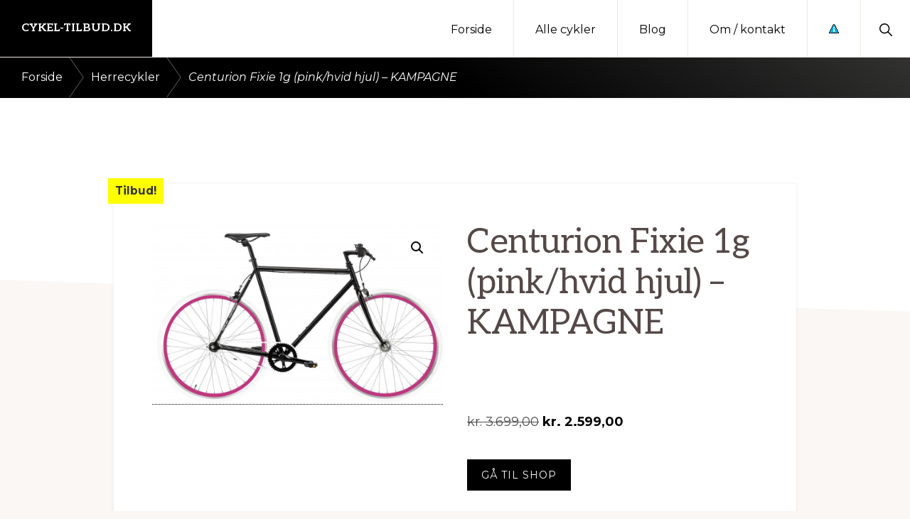

--- FILE ---
content_type: text/html; charset=UTF-8
request_url: https://cykel-tilbud.dk/vare/centurion-fixie-1g-pink-hvid-hjul-kampagne/
body_size: 15396
content:
<!DOCTYPE html><html lang="da-DK"
xmlns:og="http://opengraphprotocol.org/schema/"
xmlns:fb="http://www.facebook.com/2008/fbml"><head ><meta charset="UTF-8" /><meta name="viewport" content="width=device-width, initial-scale=1" /><meta name='robots' content='noindex, follow' /><style>img:is([sizes="auto" i], [sizes^="auto," i]) { contain-intrinsic-size: 3000px 1500px }</style><link rel='dns-prefetch' href='//www.googletagmanager.com'><link rel='dns-prefetch' href='//www.google-analytics.com'><link rel='dns-prefetch' href='//fonts.googleapis.com'><link rel='dns-prefetch' href='//fonts.gstatic.com'><title>Centurion Fixie 1g (pink/hvid hjul) - KAMPAGNE - Cykel-tilbud.dk</title><meta property="og:locale" content="da_DK" /><meta property="og:type" content="article" /><meta property="og:title" content="Centurion Fixie 1g (pink/hvid hjul) - KAMPAGNE - Cykel-tilbud.dk" /><meta property="og:description" content="Superfed Fixie cykel i stål. Kommer med flip-flop nav: Baghjulet kan vendes, så du får fast gear (fixie) – eller du kan vælge at have almindeligt friløb. Bemærk: Der kan ikke monteres almindelige skærme på denne cykel. Vi anbefaler: SKS – Skærmsæt R" /><meta property="og:url" content="https://cykel-tilbud.dk/vare/centurion-fixie-1g-pink-hvid-hjul-kampagne/" /><meta property="og:site_name" content="Cykel-tilbud.dk" /><meta property="article:modified_time" content="2025-11-12T05:58:47+00:00" /><meta name="twitter:card" content="summary_large_image" /><meta name="twitter:image" content="https://cdn.cykelexperten.dk/media/81/c4/97/1589539680/uploads_1999_11_fixie_pink_hvid.jpg?width=3000" /> <script type="application/ld+json" class="yoast-schema-graph">{"@context":"https://schema.org","@graph":[{"@type":"WebPage","@id":"https://cykel-tilbud.dk/vare/centurion-fixie-1g-pink-hvid-hjul-kampagne/","url":"https://cykel-tilbud.dk/vare/centurion-fixie-1g-pink-hvid-hjul-kampagne/","name":"Centurion Fixie 1g (pink/hvid hjul) - KAMPAGNE - Cykel-tilbud.dk","isPartOf":{"@id":"https://cykel-tilbud.dk/#website"},"primaryImageOfPage":{"@id":"https://cykel-tilbud.dk/vare/centurion-fixie-1g-pink-hvid-hjul-kampagne/#primaryimage"},"image":{"@id":"https://cykel-tilbud.dk/vare/centurion-fixie-1g-pink-hvid-hjul-kampagne/#primaryimage"},"thumbnailUrl":"https://cdn.cykelexperten.dk/media/81/c4/97/1589539680/uploads_1999_11_fixie_pink_hvid.jpg?width=3000","datePublished":"2025-01-26T00:40:03+00:00","dateModified":"2025-11-12T05:58:47+00:00","breadcrumb":{"@id":"https://cykel-tilbud.dk/vare/centurion-fixie-1g-pink-hvid-hjul-kampagne/#breadcrumb"},"inLanguage":"da-DK","potentialAction":[{"@type":"ReadAction","target":["https://cykel-tilbud.dk/vare/centurion-fixie-1g-pink-hvid-hjul-kampagne/"]}]},{"@type":"ImageObject","inLanguage":"da-DK","@id":"https://cykel-tilbud.dk/vare/centurion-fixie-1g-pink-hvid-hjul-kampagne/#primaryimage","url":"https://cdn.cykelexperten.dk/media/81/c4/97/1589539680/uploads_1999_11_fixie_pink_hvid.jpg?width=3000","contentUrl":"https://cdn.cykelexperten.dk/media/81/c4/97/1589539680/uploads_1999_11_fixie_pink_hvid.jpg?width=3000"},{"@type":"BreadcrumbList","@id":"https://cykel-tilbud.dk/vare/centurion-fixie-1g-pink-hvid-hjul-kampagne/#breadcrumb","itemListElement":[{"@type":"ListItem","position":1,"name":"Hjem","item":"https://cykel-tilbud.dk/"},{"@type":"ListItem","position":2,"name":"Alle cykler","item":"https://cykel-tilbud.dk/shop/"},{"@type":"ListItem","position":3,"name":"Centurion Fixie 1g (pink/hvid hjul) &#8211; KAMPAGNE"}]},{"@type":"WebSite","@id":"https://cykel-tilbud.dk/#website","url":"https://cykel-tilbud.dk/","name":"Cykel-tilbud.dk","description":"Kort intro her","potentialAction":[{"@type":"SearchAction","target":{"@type":"EntryPoint","urlTemplate":"https://cykel-tilbud.dk/?s={search_term_string}"},"query-input":{"@type":"PropertyValueSpecification","valueRequired":true,"valueName":"search_term_string"}}],"inLanguage":"da-DK"}]}</script> <link rel='dns-prefetch' href='//fonts.googleapis.com' /><link rel="alternate" type="application/rss+xml" title="Cykel-tilbud.dk &raquo; Feed" href="https://cykel-tilbud.dk/feed/" /><meta property="og:image" content="https://cdn.cykelexperten.dk/media/81/c4/97/1589539680/uploads_1999_11_fixie_pink_hvid.jpg?width=3000"/><meta property="og:image:height" content="600"/><meta property="twitter:image" content="https://cdn.cykelexperten.dk/media/81/c4/97/1589539680/uploads_1999_11_fixie_pink_hvid.jpg?width=3000"/><style>.woocommerce .products .product img, .woocommerce .related-products .product img, #property-gallery-wrap .img-fluid {object-fit: cover!important;max-width: 100%!important;height: 300px!important;}</style><link data-optimized="1" rel='stylesheet' id='genesis-blocks-style-css-css' href='https://cykel-tilbud.dk/wp-content/litespeed/css/05d3046f13a01738e6a093a734d12836.css?ver=44d79' media='all' /><link data-optimized="1" rel='stylesheet' id='navigation-pro-css' href='https://cykel-tilbud.dk/wp-content/litespeed/css/f849263e6f14ed0502dcd25109341e3d.css?ver=85423' media='all' /><style id='navigation-pro-inline-css'>a,
		.entry-meta a:focus,
		.entry-meta a:hover,
		.entry-title a,
		.genesis-nav-menu a,
		.genesis-nav-menu .toggle-header-search,
		.genesis-responsive-menu .genesis-nav-menu a:focus,
		.genesis-responsive-menu .genesis-nav-menu a:hover,
		.sidebar .widget-title a,
		.sub-menu-toggle:focus,
		.sub-menu-toggle:hover,
		#genesis-mobile-nav-primary:focus,
		#genesis-mobile-nav-primary:hover {
			color: #000000;
		}

		button,
		button:hover,
		button:focus,
		input[type="button"],
		input[type="button"]:focus,
		input[type="button"]:hover,
		input[type="reset"],
		input[type="reset"]:focus,
		input[type="reset"]:hover,
		input[type="submit"],
		input[type="submit"]:focus,
		input[type="submit"]:hover,
		.archive-pagination a:focus,
		.archive-pagination a:hover,
		.archive-pagination li.active a,
		.before-footer-cta button:focus,
		.before-footer-cta button:hover,
		.before-footer-cta input[type="button"]:focus,
		.before-footer-cta input[type="button"]:hover,
		.before-footer-cta input[type="reset"]:focus,
		.before-footer-cta input[type="reset"]:hover,
		.before-footer-cta input[type="submit"]:focus,
		.before-footer-cta input[type="submit"]:hover,
		.before-footer-cta .button:focus,
		.before-footer-cta .button:hover,
		.button,
		.button:focus,
		.button:hover,
		.more-link,
		.more-link:focus,
		.more-link:hover,
		.nav-primary .genesis-nav-menu .sub-menu a:focus,
		.nav-primary .genesis-nav-menu .sub-menu a:hover,
		.site-container div.wpforms-container-full .wpforms-form input[type="submit"],
		.site-container div.wpforms-container-full .wpforms-form button[type="submit"],
		.site-container div.wpforms-container-full .wpforms-form input[type="submit"]:focus,
		.site-container div.wpforms-container-full .wpforms-form input[type="submit"]:hover,
		.site-container div.wpforms-container-full .wpforms-form button[type="submit"]:focus,
		.site-container div.wpforms-container-full .wpforms-form button[type="submit"]:hover,
		.site-title a,
		.site-title a:focus,
		.site-title a:hover {
			background-color: #000000;
			color: #ffffff;
		}

		.breadcrumb {
			background-color: #000000;
			background-image: linear-gradient(-145deg, rgba(250, 247, 244, 0.2) 0%, #000000 50%);
			color: #ffffff;
		}

		.breadcrumb a,
		.breadcrumb a:focus,
		.breadcrumb a:hover {
			color: #ffffff;
		}

		.site-header .genesis-nav-menu > .menu-item > a:focus,
		.site-header .genesis-nav-menu > .menu-item > a:hover,
		.site-header .genesis-nav-menu > .menu-item.current-menu-item > a {
			border-color: #000000;
		}

		@media only screen and (max-width: 1023px) {
			.genesis-responsive-menu .genesis-nav-menu a:focus,
			.genesis-responsive-menu .genesis-nav-menu a:hover,
			.genesis-responsive-menu .genesis-nav-menu .sub-menu .menu-item a:focus,
			.genesis-responsive-menu .genesis-nav-menu .sub-menu .menu-item a:hover,
			.genesis-responsive-menu.nav-primary .genesis-nav-menu .sub-menu .current-menu-item > a {
				color: #000000;
			}
		}

		
		.single .content .entry-content > p:first-of-type {
			border-bottom: 1px solid rgba(0, 0, 0, 0.07);
			font-size: 22px;
			padding-bottom: 34px;
		}</style><link data-optimized="1" rel='stylesheet' id='wp-block-library-css' href='https://cykel-tilbud.dk/wp-content/litespeed/css/07cb7b936fce99fa0061d16c9c245a6c.css?ver=93668' media='all' /><style id='wp-block-library-inline-css'>.is-style-xl-text, .editor-styles-wrapper .is-style-xl-text { font-size: 80px; }
.is-style-small-text, .editor-styles-wrapper .is-style-small-text { font-family: Montserrat, sans-serif; font-size: 18px; text-transform: uppercase; letter-spacing: 1px;}
p.is-style-highlight-text { font-family: Aleo, Helvetica, Arial, sans-serif; font-weight: 400; letter-spacing: -1px; line-height: 1.6; }
.is-style-capital-text, .editor-styles-wrapper .is-style-capital-text { font-family: Montserrat, sans-serif; font-size: 18px; text-transform: uppercase; letter-spacing: 1px;}
.wp-block-separator.is-style-theme-separator { border-bottom: 1px solid currentColor !important; border-left: 1px solid currentColor; height: 20px !important; margin: 2.2em 0 2em 4em; max-width: 100% !important; }</style><style id='classic-theme-styles-inline-css'>/*! This file is auto-generated */
.wp-block-button__link{color:#fff;background-color:#32373c;border-radius:9999px;box-shadow:none;text-decoration:none;padding:calc(.667em + 2px) calc(1.333em + 2px);font-size:1.125em}.wp-block-file__button{background:#32373c;color:#fff;text-decoration:none}</style><style id='global-styles-inline-css'>:root{--wp--preset--aspect-ratio--square: 1;--wp--preset--aspect-ratio--4-3: 4/3;--wp--preset--aspect-ratio--3-4: 3/4;--wp--preset--aspect-ratio--3-2: 3/2;--wp--preset--aspect-ratio--2-3: 2/3;--wp--preset--aspect-ratio--16-9: 16/9;--wp--preset--aspect-ratio--9-16: 9/16;--wp--preset--color--black: #000000;--wp--preset--color--cyan-bluish-gray: #abb8c3;--wp--preset--color--white: #ffffff;--wp--preset--color--pale-pink: #f78da7;--wp--preset--color--vivid-red: #cf2e2e;--wp--preset--color--luminous-vivid-orange: #ff6900;--wp--preset--color--luminous-vivid-amber: #fcb900;--wp--preset--color--light-green-cyan: #7bdcb5;--wp--preset--color--vivid-green-cyan: #00d084;--wp--preset--color--pale-cyan-blue: #8ed1fc;--wp--preset--color--vivid-cyan-blue: #0693e3;--wp--preset--color--vivid-purple: #9b51e0;--wp--preset--color--theme-primary: #000000;--wp--preset--color--theme-secondary: #1e73be;--wp--preset--gradient--vivid-cyan-blue-to-vivid-purple: linear-gradient(135deg,rgba(6,147,227,1) 0%,rgb(155,81,224) 100%);--wp--preset--gradient--light-green-cyan-to-vivid-green-cyan: linear-gradient(135deg,rgb(122,220,180) 0%,rgb(0,208,130) 100%);--wp--preset--gradient--luminous-vivid-amber-to-luminous-vivid-orange: linear-gradient(135deg,rgba(252,185,0,1) 0%,rgba(255,105,0,1) 100%);--wp--preset--gradient--luminous-vivid-orange-to-vivid-red: linear-gradient(135deg,rgba(255,105,0,1) 0%,rgb(207,46,46) 100%);--wp--preset--gradient--very-light-gray-to-cyan-bluish-gray: linear-gradient(135deg,rgb(238,238,238) 0%,rgb(169,184,195) 100%);--wp--preset--gradient--cool-to-warm-spectrum: linear-gradient(135deg,rgb(74,234,220) 0%,rgb(151,120,209) 20%,rgb(207,42,186) 40%,rgb(238,44,130) 60%,rgb(251,105,98) 80%,rgb(254,248,76) 100%);--wp--preset--gradient--blush-light-purple: linear-gradient(135deg,rgb(255,206,236) 0%,rgb(152,150,240) 100%);--wp--preset--gradient--blush-bordeaux: linear-gradient(135deg,rgb(254,205,165) 0%,rgb(254,45,45) 50%,rgb(107,0,62) 100%);--wp--preset--gradient--luminous-dusk: linear-gradient(135deg,rgb(255,203,112) 0%,rgb(199,81,192) 50%,rgb(65,88,208) 100%);--wp--preset--gradient--pale-ocean: linear-gradient(135deg,rgb(255,245,203) 0%,rgb(182,227,212) 50%,rgb(51,167,181) 100%);--wp--preset--gradient--electric-grass: linear-gradient(135deg,rgb(202,248,128) 0%,rgb(113,206,126) 100%);--wp--preset--gradient--midnight: linear-gradient(135deg,rgb(2,3,129) 0%,rgb(40,116,252) 100%);--wp--preset--font-size--small: 14px;--wp--preset--font-size--medium: 20px;--wp--preset--font-size--large: 22px;--wp--preset--font-size--x-large: 42px;--wp--preset--font-size--normal: 18px;--wp--preset--font-size--larger: 26px;--wp--preset--spacing--20: 0.44rem;--wp--preset--spacing--30: 0.67rem;--wp--preset--spacing--40: 1rem;--wp--preset--spacing--50: 1.5rem;--wp--preset--spacing--60: 2.25rem;--wp--preset--spacing--70: 3.38rem;--wp--preset--spacing--80: 5.06rem;--wp--preset--shadow--natural: 6px 6px 9px rgba(0, 0, 0, 0.2);--wp--preset--shadow--deep: 12px 12px 50px rgba(0, 0, 0, 0.4);--wp--preset--shadow--sharp: 6px 6px 0px rgba(0, 0, 0, 0.2);--wp--preset--shadow--outlined: 6px 6px 0px -3px rgba(255, 255, 255, 1), 6px 6px rgba(0, 0, 0, 1);--wp--preset--shadow--crisp: 6px 6px 0px rgba(0, 0, 0, 1);}:where(.is-layout-flex){gap: 0.5em;}:where(.is-layout-grid){gap: 0.5em;}body .is-layout-flex{display: flex;}.is-layout-flex{flex-wrap: wrap;align-items: center;}.is-layout-flex > :is(*, div){margin: 0;}body .is-layout-grid{display: grid;}.is-layout-grid > :is(*, div){margin: 0;}:where(.wp-block-columns.is-layout-flex){gap: 2em;}:where(.wp-block-columns.is-layout-grid){gap: 2em;}:where(.wp-block-post-template.is-layout-flex){gap: 1.25em;}:where(.wp-block-post-template.is-layout-grid){gap: 1.25em;}.has-black-color{color: var(--wp--preset--color--black) !important;}.has-cyan-bluish-gray-color{color: var(--wp--preset--color--cyan-bluish-gray) !important;}.has-white-color{color: var(--wp--preset--color--white) !important;}.has-pale-pink-color{color: var(--wp--preset--color--pale-pink) !important;}.has-vivid-red-color{color: var(--wp--preset--color--vivid-red) !important;}.has-luminous-vivid-orange-color{color: var(--wp--preset--color--luminous-vivid-orange) !important;}.has-luminous-vivid-amber-color{color: var(--wp--preset--color--luminous-vivid-amber) !important;}.has-light-green-cyan-color{color: var(--wp--preset--color--light-green-cyan) !important;}.has-vivid-green-cyan-color{color: var(--wp--preset--color--vivid-green-cyan) !important;}.has-pale-cyan-blue-color{color: var(--wp--preset--color--pale-cyan-blue) !important;}.has-vivid-cyan-blue-color{color: var(--wp--preset--color--vivid-cyan-blue) !important;}.has-vivid-purple-color{color: var(--wp--preset--color--vivid-purple) !important;}.has-black-background-color{background-color: var(--wp--preset--color--black) !important;}.has-cyan-bluish-gray-background-color{background-color: var(--wp--preset--color--cyan-bluish-gray) !important;}.has-white-background-color{background-color: var(--wp--preset--color--white) !important;}.has-pale-pink-background-color{background-color: var(--wp--preset--color--pale-pink) !important;}.has-vivid-red-background-color{background-color: var(--wp--preset--color--vivid-red) !important;}.has-luminous-vivid-orange-background-color{background-color: var(--wp--preset--color--luminous-vivid-orange) !important;}.has-luminous-vivid-amber-background-color{background-color: var(--wp--preset--color--luminous-vivid-amber) !important;}.has-light-green-cyan-background-color{background-color: var(--wp--preset--color--light-green-cyan) !important;}.has-vivid-green-cyan-background-color{background-color: var(--wp--preset--color--vivid-green-cyan) !important;}.has-pale-cyan-blue-background-color{background-color: var(--wp--preset--color--pale-cyan-blue) !important;}.has-vivid-cyan-blue-background-color{background-color: var(--wp--preset--color--vivid-cyan-blue) !important;}.has-vivid-purple-background-color{background-color: var(--wp--preset--color--vivid-purple) !important;}.has-black-border-color{border-color: var(--wp--preset--color--black) !important;}.has-cyan-bluish-gray-border-color{border-color: var(--wp--preset--color--cyan-bluish-gray) !important;}.has-white-border-color{border-color: var(--wp--preset--color--white) !important;}.has-pale-pink-border-color{border-color: var(--wp--preset--color--pale-pink) !important;}.has-vivid-red-border-color{border-color: var(--wp--preset--color--vivid-red) !important;}.has-luminous-vivid-orange-border-color{border-color: var(--wp--preset--color--luminous-vivid-orange) !important;}.has-luminous-vivid-amber-border-color{border-color: var(--wp--preset--color--luminous-vivid-amber) !important;}.has-light-green-cyan-border-color{border-color: var(--wp--preset--color--light-green-cyan) !important;}.has-vivid-green-cyan-border-color{border-color: var(--wp--preset--color--vivid-green-cyan) !important;}.has-pale-cyan-blue-border-color{border-color: var(--wp--preset--color--pale-cyan-blue) !important;}.has-vivid-cyan-blue-border-color{border-color: var(--wp--preset--color--vivid-cyan-blue) !important;}.has-vivid-purple-border-color{border-color: var(--wp--preset--color--vivid-purple) !important;}.has-vivid-cyan-blue-to-vivid-purple-gradient-background{background: var(--wp--preset--gradient--vivid-cyan-blue-to-vivid-purple) !important;}.has-light-green-cyan-to-vivid-green-cyan-gradient-background{background: var(--wp--preset--gradient--light-green-cyan-to-vivid-green-cyan) !important;}.has-luminous-vivid-amber-to-luminous-vivid-orange-gradient-background{background: var(--wp--preset--gradient--luminous-vivid-amber-to-luminous-vivid-orange) !important;}.has-luminous-vivid-orange-to-vivid-red-gradient-background{background: var(--wp--preset--gradient--luminous-vivid-orange-to-vivid-red) !important;}.has-very-light-gray-to-cyan-bluish-gray-gradient-background{background: var(--wp--preset--gradient--very-light-gray-to-cyan-bluish-gray) !important;}.has-cool-to-warm-spectrum-gradient-background{background: var(--wp--preset--gradient--cool-to-warm-spectrum) !important;}.has-blush-light-purple-gradient-background{background: var(--wp--preset--gradient--blush-light-purple) !important;}.has-blush-bordeaux-gradient-background{background: var(--wp--preset--gradient--blush-bordeaux) !important;}.has-luminous-dusk-gradient-background{background: var(--wp--preset--gradient--luminous-dusk) !important;}.has-pale-ocean-gradient-background{background: var(--wp--preset--gradient--pale-ocean) !important;}.has-electric-grass-gradient-background{background: var(--wp--preset--gradient--electric-grass) !important;}.has-midnight-gradient-background{background: var(--wp--preset--gradient--midnight) !important;}.has-small-font-size{font-size: var(--wp--preset--font-size--small) !important;}.has-medium-font-size{font-size: var(--wp--preset--font-size--medium) !important;}.has-large-font-size{font-size: var(--wp--preset--font-size--large) !important;}.has-x-large-font-size{font-size: var(--wp--preset--font-size--x-large) !important;}
:where(.wp-block-post-template.is-layout-flex){gap: 1.25em;}:where(.wp-block-post-template.is-layout-grid){gap: 1.25em;}
:where(.wp-block-columns.is-layout-flex){gap: 2em;}:where(.wp-block-columns.is-layout-grid){gap: 2em;}
:root :where(.wp-block-pullquote){font-size: 1.5em;line-height: 1.6;}</style><link data-optimized="1" rel='stylesheet' id='external-images-style-css' href='https://cykel-tilbud.dk/wp-content/litespeed/css/944bf1eb260a21eadf6466a00dcf0a24.css?ver=c448e' media='all' /><link data-optimized="1" rel='stylesheet' id='imgafterh1-css' href='https://cykel-tilbud.dk/wp-content/litespeed/css/fcf0b88b3b1aff9387b09d3887b52ec4.css?ver=4c283' media='all' /><link data-optimized="1" rel='stylesheet' id='photoswipe-css' href='https://cykel-tilbud.dk/wp-content/litespeed/css/515d30c91f16434d6431ab3908af4395.css?ver=ab294' media='all' /><link data-optimized="1" rel='stylesheet' id='photoswipe-default-skin-css' href='https://cykel-tilbud.dk/wp-content/litespeed/css/2a96118704316b4e6e03e04b4818dcc2.css?ver=9d863' media='all' /><link data-optimized="1" rel='stylesheet' id='woocommerce-layout-css' href='https://cykel-tilbud.dk/wp-content/litespeed/css/0638617d9e6c46c457a5091509341219.css?ver=eb3eb' media='all' /><link data-optimized="1" rel='stylesheet' id='woocommerce-smallscreen-css' href='https://cykel-tilbud.dk/wp-content/litespeed/css/ed5ce1da998ae4891b1986d1b88e6476.css?ver=21b30' media='only screen and (max-width: 1023px)' /><link data-optimized="1" rel='stylesheet' id='woocommerce-general-css' href='https://cykel-tilbud.dk/wp-content/litespeed/css/e2c5f40f1e033f2afded9e73585ac506.css?ver=8efe6' media='all' /><link data-optimized="1" rel='stylesheet' id='navigation-pro-woocommerce-styles-css' href='https://cykel-tilbud.dk/wp-content/litespeed/css/233596c3a3052ccaa0c0f1d86c3eb985.css?ver=d2283' media='screen' /><style id='navigation-pro-woocommerce-styles-inline-css'>.wc-block-grid__product-title:focus,
		.wc-block-grid__product-title:hover,
		.wc-block-grid__product-price.price,
		.woocommerce div.product p.price,
		.woocommerce div.product span.price,
		.woocommerce div.product .woocommerce-tabs ul.tabs li a:focus,
		.woocommerce div.product .woocommerce-tabs ul.tabs li a:hover,
		.woocommerce ul.products li.product h2:hover,
		.woocommerce ul.products li.product h3:hover,
		.woocommerce ul.products li.product .price,
		.woocommerce .woocommerce-breadcrumb a:focus,
		.woocommerce .woocommerce-breadcrumb a:hover,
		.woocommerce .widget_layered_nav ul li.chosen a::before,
		.woocommerce .widget_layered_nav_filters ul li a::before,
		.woocommerce .widget_rating_filter ul li.chosen a::before,
		.woocommerce .widget_rating_filter ul li.chosen a::before,
		.woocommerce-error::before,
		.woocommerce-info::before,
		.woocommerce-message::before {
			color: #000000;
		}

		.content .wc-block-grid__product-add-to-cart .wp-block-button__link.add_to_cart_button,
		.content .wc-block-grid__product-add-to-cart .wp-block-button__link.add_to_cart_button:focus,
		.content .wc-block-grid__product-add-to-cart .wp-block-button__link.add_to_cart_button:hover,
		.woocommerce a.button,
		.woocommerce a.button:focus,
		.woocommerce a.button:hover,
		.woocommerce a.button.alt,
		.woocommerce a.button.alt:focus,
		.woocommerce a.button.alt:hover,
		.woocommerce button.button,
		.woocommerce button.button:focus,
		.woocommerce button.button:hover,
		.woocommerce button.button.alt,
		.woocommerce button.button.alt:focus,
		.woocommerce button.button.alt:hover,
		.woocommerce input.button,
		.woocommerce input.button:focus,
		.woocommerce input.button:hover,
		.woocommerce input.button.alt,
		.woocommerce input.button.alt:focus,
		.woocommerce input.button.alt:hover,
		.woocommerce input.button[type="submit"],
		.woocommerce input[type="submit"]:focus,
		.woocommerce input[type="submit"]:hover,
		.woocommerce nav.woocommerce-pagination ul li a:focus,
		.woocommerce nav.woocommerce-pagination ul li a:hover,
		.woocommerce nav.woocommerce-pagination ul li span.current,
		.woocommerce span.onsale,
		.woocommerce #respond input#submit,
		.woocommerce #respond input#submit:focus,
		.woocommerce #respond input#submit:hover,
		.woocommerce #respond input#submit.alt,
		.woocommerce #respond input#submit.alt:focus,
		.woocommerce #respond input#submit.alt:hover,
		.woocommerce .before-footer-cta button:focus,
		.woocommerce .before-footer-cta button:hover,
		.woocommerce .before-footer-cta input[type="button"]:focus,
		.woocommerce .before-footer-cta input[type="button"]:hover,
		.woocommerce .before-footer-cta input[type="reset"]:focus,
		.woocommerce .before-footer-cta input[type="reset"]:hover,
		.woocommerce .before-footer-cta input[type="submit"]:focus,
		.woocommerce .before-footer-cta input[type="submit"]:hover,
		.woocommerce .before-footer-cta .button:focus,
		.woocommerce .before-footer-cta .button:hover,
		.woocommerce.widget_price_filter .ui-slider .ui-slider-handle,
		.woocommerce.widget_price_filter .ui-slider .ui-slider-range {
			background-color: #000000;
			color: #ffffff;
		}

		ul.woocommerce-error,
		.woocommerce-error,
		.woocommerce-info,
		.woocommerce-message {
			border-top-color: #000000;
		}</style><style id='woocommerce-inline-inline-css'>.woocommerce form .form-row .required { visibility: visible; }</style><link data-optimized="1" rel='stylesheet' id='brands-styles-css' href='https://cykel-tilbud.dk/wp-content/litespeed/css/07ace269ac9e12921ed7e7398a33247a.css?ver=f713b' media='all' /><link rel='stylesheet' id='navigation-pro-fonts-css' href='//fonts.googleapis.com/css?family=Aleo%3A400%2C400i%2C700%2C700i%7CMontserrat%3A400%2C400i%2C700%2C700i&#038;display=swap&#038;ver=1.0.1' media='all' /><link data-optimized="1" rel='stylesheet' id='navigation-pro-icons-css' href='https://cykel-tilbud.dk/wp-content/litespeed/css/7b734a2ba2031a99ebb26578b1137a16.css?ver=b60c6' media='all' /><link data-optimized="1" rel='stylesheet' id='navigation-pro-gutenberg-css' href='https://cykel-tilbud.dk/wp-content/litespeed/css/8984bfe449c2c92529f78bd656b7aaef.css?ver=f5bfb' media='all' /><style id='navigation-pro-gutenberg-inline-css'>.ab-block-post-grid .ab-block-post-grid-byline a:focus,
.ab-block-post-grid .ab-block-post-grid-byline a:hover,
.ab-block-post-grid header .ab-block-post-grid-title a:focus,
.ab-block-post-grid header .ab-block-post-grid-title a:hover {
	color: #000000;
}

.site-container .is-style-angled-underlay::before,
.site-container .is-style-overlay .ab-block-post-grid-image,
.site-container .wp-block-quote.is-style-quote-underlay::after,
.site-container .wp-block-quote.is-style-quote-underlay p::after,
.site-container .wp-block-button .wp-block-button__link {
	background-color: #1e73be;
}

.wp-block-button .wp-block-button__link:not(.has-background),
.wp-block-button .wp-block-button__link:not(.has-background):focus,
.wp-block-button .wp-block-button__link:not(.has-background):hover {
	color: #ffffff;
}

.site-container .wp-block-button.is-style-outline .wp-block-button__link {
	color: #1e73be;
}

.site-container .wp-block-button.is-style-outline .wp-block-button__link:focus,
.site-container .wp-block-button.is-style-outline .wp-block-button__link:hover {
	color: #4196e1;
}

.site-container .ab-block-post-grid a.ab-block-post-grid-more-link:focus,
.site-container .ab-block-post-grid a.ab-block-post-grid-more-link:hover,
.site-container figure.is-style-caption-overlay.wp-block-image,
.site-container .is-style-caption-overlay.wp-block-image figcaption,
.site-container .is-style-caption-overlay figure:not(.is-style-caption-overlay),
.site-container .wp-block-pullquote.is-style-solid-color {
	background-color: #000000;
}

.site-container .ab-block-post-grid a.ab-block-post-grid-more-link:focus,
.site-container .ab-block-post-grid a.ab-block-post-grid-more-link:hover,
.site-container .is-style-caption-overlay.wp-block-image figcaption,
.site-container .is-style-caption-overlay.wp-block-image figcaption a,
.site-container .wp-block-pullquote.is-style-solid-color {
	color: #ffffff;
}

.has-theme-primary-background-color,
.has-theme-primary-background-color.wp-block-button__link:focus,
.has-theme-primary-background-color.wp-block-button__link:hover,
.has-theme-primary-background-color.wp-block-button__link:visited,
.has-theme-primary-background-color.wp-block-pullquote.is-style-solid-color {
	color: #ffffff;
}

.has-theme-secondary-background-color,
.has-theme-secondary-background-color.wp-block-button__link:focus,
.has-theme-secondary-background-color.wp-block-button__link:hover,
.has-theme-secondary-background-color.wp-block-button__link:visited,
.has-theme-secondary-background-color.wp-block-pullquote.is-style-solid-color {
	color: #ffffff;
}		.site-container .has-small-font-size {
			font-size: 14px;
		}		.site-container .has-normal-font-size {
			font-size: 18px;
		}		.site-container .has-large-font-size {
			font-size: 22px;
		}		.site-container .has-larger-font-size {
			font-size: 26px;
		}		.site-container .has-theme-primary-color,
		.site-container .wp-block-button .wp-block-button__link.has-theme-primary-color,
		.site-container .wp-block-button.is-style-outline .wp-block-button__link.has-theme-primary-color {
			color: #000000;
		}

		.site-container .has-theme-primary-background-color,
		.site-container .wp-block-button .wp-block-button__link.has-theme-primary-background-color,
		.site-container .wp-block-pullquote.is-style-solid-color.has-theme-primary-background-color {
			background-color: #000000;
		}		.site-container .has-theme-secondary-color,
		.site-container .wp-block-button .wp-block-button__link.has-theme-secondary-color,
		.site-container .wp-block-button.is-style-outline .wp-block-button__link.has-theme-secondary-color {
			color: #1e73be;
		}

		.site-container .has-theme-secondary-background-color,
		.site-container .wp-block-button .wp-block-button__link.has-theme-secondary-background-color,
		.site-container .wp-block-pullquote.is-style-solid-color.has-theme-secondary-background-color {
			background-color: #1e73be;
		}</style><link data-optimized="1" rel='stylesheet' id='dfrcs_compsets_style-css' href='https://cykel-tilbud.dk/wp-content/litespeed/css/16267309c2de4c3a13588a8bdb6cc905.css?ver=cf2c6' media='all' /><style id='dfrcs_compsets_style-inline-css'>.dfrcs_loading:after { content: "Loading the best prices..."; }</style><link rel='stylesheet' id='dfrcs_google_fonts-css' href='https://fonts.googleapis.com/css?family=Roboto%3A400%2C700&#038;ver=6.8.3' media='all' /> <script src="https://cykel-tilbud.dk/wp-includes/js/jquery/jquery.min.js?ver=3.7.1" id="jquery-core-js"></script> <script id="external-images-script-js-extra">var ei_js_data = {"ajaxurl":"https:\/\/cykel-tilbud.dk\/wp-admin\/admin-ajax.php","nonce":"079996acc4","fallbackimage":"https:\/\/cykel-tilbud.dk\/wp-content\/plugins\/external-images\/assets\/img\/coming-soon.jpg","disable_fallback_image":"","disable_variation_js":"","variation_gallery_wrapper_css":".woocommerce-product-gallery"};</script> <script data-optimized="1" src="https://cykel-tilbud.dk/wp-content/litespeed/js/0428eec4f971a26b6c63749ea16a9182.js?ver=2b8cf" id="external-images-script-js"></script> <script data-optimized="1" src="https://cykel-tilbud.dk/wp-content/litespeed/js/e029ca32e0569386380793603e67e06a.js?ver=61f92" id="wc-zoom-js" defer data-wp-strategy="defer"></script> <script data-optimized="1" src="https://cykel-tilbud.dk/wp-content/litespeed/js/e09feceb587fbdee5853eb0969e083c6.js?ver=0ba77" id="wc-flexslider-js" defer data-wp-strategy="defer"></script> <script data-optimized="1" src="https://cykel-tilbud.dk/wp-content/litespeed/js/a4bbf73a2133844d6ab095bf8472d49b.js?ver=23efe" id="wc-photoswipe-js" defer data-wp-strategy="defer"></script> <script data-optimized="1" src="https://cykel-tilbud.dk/wp-content/litespeed/js/bbd1d302792239a7cd50d2c36f976534.js?ver=63218" id="wc-photoswipe-ui-default-js" defer data-wp-strategy="defer"></script> <script id="wc-single-product-js-extra">var wc_single_product_params = {"i18n_required_rating_text":"V\u00e6lg venligst en bed\u00f8mmelse","i18n_rating_options":["1 ud af 5 stjerner","2 ud af 5 stjerner","3 ud af 5 stjerner","4 ud af 5 stjerner","5 ud af 5 stjerner"],"i18n_product_gallery_trigger_text":"Se billedgalleri i fuld sk\u00e6rm","review_rating_required":"yes","flexslider":{"rtl":false,"animation":"slide","smoothHeight":true,"directionNav":false,"controlNav":"thumbnails","slideshow":false,"animationSpeed":500,"animationLoop":false,"allowOneSlide":false},"zoom_enabled":"1","zoom_options":[],"photoswipe_enabled":"1","photoswipe_options":{"shareEl":false,"closeOnScroll":false,"history":false,"hideAnimationDuration":0,"showAnimationDuration":0},"flexslider_enabled":"1"};</script> <script data-optimized="1" src="https://cykel-tilbud.dk/wp-content/litespeed/js/504f3eb45c7ce9fefe891a22899aff9e.js?ver=4a6b5" id="wc-single-product-js" defer data-wp-strategy="defer"></script> <script data-optimized="1" src="https://cykel-tilbud.dk/wp-content/litespeed/js/2470a3ec24b144b30a19c1db803ddae0.js?ver=1d4ab" id="wc-jquery-blockui-js" defer data-wp-strategy="defer"></script> <script data-optimized="1" src="https://cykel-tilbud.dk/wp-content/litespeed/js/3c272c6a1a9117a912a4663906c85854.js?ver=0ff99" id="wc-js-cookie-js" defer data-wp-strategy="defer"></script> <script id="woocommerce-js-extra">var woocommerce_params = {"ajax_url":"\/wp-admin\/admin-ajax.php","wc_ajax_url":"\/?wc-ajax=%%endpoint%%","i18n_password_show":"Vis adgangskode","i18n_password_hide":"Skjul adgangskode"};</script> <script data-optimized="1" src="https://cykel-tilbud.dk/wp-content/litespeed/js/bb5e71b77d6f6d94b9be696f8bed9171.js?ver=54345" id="woocommerce-js" defer data-wp-strategy="defer"></script> <script id="dfrcs_compsets-js-extra">var dfrcs = {"ajax_url":"https:\/\/cykel-tilbud.dk\/wp-admin\/admin-ajax.php","nonce":"fa0c28e59a","post_id":"28611","remove_product":"Remove Product","unremove_product":"Restore Product"};</script> <script data-optimized="1" src="https://cykel-tilbud.dk/wp-content/litespeed/js/a292696f73a19c3b7cb105a8e501c440.js?ver=06b93" id="dfrcs_compsets-js"></script> <link rel="https://api.w.org/" href="https://cykel-tilbud.dk/wp-json/" /><link rel="alternate" title="JSON" type="application/json" href="https://cykel-tilbud.dk/wp-json/wp/v2/product/28611" /><link rel='shortlink' href='https://cykel-tilbud.dk/?p=28611' /><link href="[data-uri]" rel="icon" type="image/x-icon" /><link rel="icon" href="https://cykel-tilbud.dk/wp-content/themes/navigation-pro/images/favicon.ico" /><link rel="pingback" href="https://cykel-tilbud.dk/xmlrpc.php" />
<noscript><style>.woocommerce-product-gallery{ opacity: 1 !important; }</style></noscript><style type="text/css">.broken_link, a.broken_link {
	text-decoration: line-through;
}</style><style id="wp-custom-css">.woocommerce-loop-product__title { font-size: 20px !important; }

.content { max-width: 100%; width: 100%; }

.archive-description .description-wrap { display: block; }

.woocommerce span.onsale {
    background-color: #ffff00;
	  color:#333333;
	  padding:5px 10px;
}</style></head><body class="wp-singular product-template-default single single-product postid-28611 wp-embed-responsive wp-theme-genesis wp-child-theme-navigation-pro theme-genesis woocommerce woocommerce-page woocommerce-no-js header-full-width full-width-content genesis-breadcrumbs-visible"><div class="site-container"><ul class="genesis-skip-link"><li><a href="#genesis-nav-primary" class="screen-reader-shortcut"> Gå direkte til primær navigation</a></li><li><a href="#genesis-content" class="screen-reader-shortcut"> Skip til indhold</a></li></ul><header class="site-header"><div class="wrap"><div class="title-area"><p class="site-title"><a href="https://cykel-tilbud.dk/">Cykel-tilbud.dk</a></p><p class="site-description">Kort intro her</p></div><nav class="nav-primary" aria-label="Main" id="genesis-nav-primary"><div class="wrap"><ul id="menu-hovedmenu" class="menu genesis-nav-menu menu-primary js-superfish"><li id="menu-item-57" class="menu-item menu-item-type-custom menu-item-object-custom menu-item-57"><a href="/"><span >Forside</span></a></li><li id="menu-item-1997" class="menu-item menu-item-type-custom menu-item-object-custom menu-item-has-children menu-item-1997"><a href="https://cykel-tilbud.dk/shop/"><span >Alle cykler</span></a><ul class="sub-menu"><li id="menu-item-2000" class="menu-item menu-item-type-taxonomy menu-item-object-product_cat menu-item-2000"><a href="https://cykel-tilbud.dk/vare-kategori/boernecykler/"><span >Børnecykler</span></a></li><li id="menu-item-1999" class="menu-item menu-item-type-taxonomy menu-item-object-product_cat menu-item-1999"><a href="https://cykel-tilbud.dk/vare-kategori/damecykler/"><span >Damecykler</span></a></li><li id="menu-item-1998" class="menu-item menu-item-type-taxonomy menu-item-object-product_cat current-product-ancestor current-menu-parent current-product-parent menu-item-1998"><a href="https://cykel-tilbud.dk/vare-kategori/herrecykler/"><span >Herrecykler</span></a></li></ul></li><li id="menu-item-27" class="menu-item menu-item-type-post_type menu-item-object-page menu-item-27"><a href="https://cykel-tilbud.dk/blog/"><span >Blog</span></a></li><li id="menu-item-26" class="menu-item menu-item-type-post_type menu-item-object-page menu-item-26"><a href="https://cykel-tilbud.dk/om/"><span >Om / kontakt</span></a></li><li id="menu-item-30" class="menu-item menu-item-type-custom menu-item-object-custom menu-item-30"><a href="/betingelser/"><span ><img data-lazyloaded="1" src="[data-uri]" data-src="/wp-content/uploads/2019/09/iconsmall.png" alt="" /><noscript><img src="/wp-content/uploads/2019/09/iconsmall.png" alt="" /></noscript></span></a></li><li class="menu-item"><a href="#header-search-wrap" aria-controls="header-search-wrap" aria-expanded="false" role="button" class="toggle-header-search"><span class="screen-reader-text">Show Search</span><span class="ionicons ion-ios-search"></span></a></li></ul></div></nav><div id="header-search-wrap" class="header-search-wrap"><form class="search-form" method="get" action="https://cykel-tilbud.dk/" role="search"><label class="search-form-label screen-reader-text" for="searchform-1">Søg på sitet</label><input class="search-form-input" type="search" name="s" id="searchform-1" placeholder="Søg på sitet"><input class="search-form-submit" type="submit" value="Søg"><meta content="https://cykel-tilbud.dk/?s={s}"></form> <a href="#" role="button" aria-expanded="false" aria-controls="header-search-wrap" class="toggle-header-search close"><span class="screen-reader-text">Hide Search</span><span class="ionicons ion-ios-close"></span></a></div></div></header><div class="breadcrumb"><span class="breadcrumb-link-wrap"><a class="breadcrumb-link" href="https://cykel-tilbud.dk/"><span class="breadcrumb-link-text-wrap">Forside</span></a><meta ></span><span class="separator" aria-label="breadcrumb separator">/</span><a href="https://cykel-tilbud.dk/vare-kategori/herrecykler/" title="Herrecykler">Herrecykler</a><span class="separator" aria-label="breadcrumb separator">/</span>Centurion Fixie 1g (pink/hvid hjul) &#8211; KAMPAGNE</div><div class="site-inner"><div class="wrap"><div class="content-sidebar-wrap"><main class="content" id="genesis-content"><div class="woocommerce-notices-wrapper"></div><div id="product-28611" class="post-28611 product type-product status-publish has-post-thumbnail product_cat-herrecykler entry first instock sale shipping-taxable product-type-external">
<span class="onsale">Tilbud!</span><div class="woocommerce-product-gallery woocommerce-product-gallery--with-images woocommerce-product-gallery--columns-4 images external-image" data-columns="4" style="opacity: 0; transition: opacity .25s ease-in-out;"><div class="woocommerce-product-gallery__wrapper"><div data-thumb="https://cdn.cykelexperten.dk/media/81/c4/97/1589539680/uploads_1999_11_fixie_pink_hvid.jpg?width=3000" data-thumb-alt="Centurion Fixie 1g (pink/hvid hjul) - KAMPAGNE" data-thumb-srcset=""  data-thumb-sizes="" class="woocommerce-product-gallery__image"><a href="https://cdn.cykelexperten.dk/media/81/c4/97/1589539680/uploads_1999_11_fixie_pink_hvid.jpg?width=3000"><img height="600" src="https://cdn.cykelexperten.dk/media/81/c4/97/1589539680/uploads_1999_11_fixie_pink_hvid.jpg?width=3000" class="wp-post-image" alt="Centurion Fixie 1g (pink/hvid hjul) - KAMPAGNE" data-caption="" data-src="https://cdn.cykelexperten.dk/media/81/c4/97/1589539680/uploads_1999_11_fixie_pink_hvid.jpg?width=3000" data-large_image="https://cdn.cykelexperten.dk/media/81/c4/97/1589539680/uploads_1999_11_fixie_pink_hvid.jpg?width=3000" data-large_image_width="0" data-large_image_height="600" decoding="async" /></a></div></div></div><div class="summary"><h1 class="product_title entry-title">Centurion Fixie 1g (pink/hvid hjul) &#8211; KAMPAGNE</h1><p class="price"><del aria-hidden="true"><span class="woocommerce-Price-amount amount"><bdi><span class="woocommerce-Price-currencySymbol">kr.</span>&nbsp;3.699,00</bdi></span></del> <span class="screen-reader-text">Den oprindelige pris var: kr.&nbsp;3.699,00.</span><ins aria-hidden="true"><span class="woocommerce-Price-amount amount"><bdi><span class="woocommerce-Price-currencySymbol">kr.</span>&nbsp;2.599,00</bdi></span></ins><span class="screen-reader-text">Den aktuelle pris er: kr.&nbsp;2.599,00.</span></p><p class="cart">
<a href="https://www.partner-ads.com/dk/klikbanner.php?bannerid=35898&#038;partnerid=15447&#038;htmlurl=https://cykelexperten.dk/centurion-fixie-1g-pink-hvid-hjul-kampagne/?source=partner-ads"
rel="nofollow"
target="_blank"
class="single_add_to_cart_button button alt">Gå til shop</a></p><div class="product_meta">
<span class="sku_wrapper">Varenummer (SKU): <span class="sku">8620399272867277840</span></span>
<span class="posted_in">Kategori: <a href="https://cykel-tilbud.dk/vare-kategori/herrecykler/" rel="tag">Herrecykler</a></span></div></div><div class="woocommerce-tabs wc-tabs-wrapper"><ul class="tabs wc-tabs" role="tablist"><li role="presentation" class="description_tab" id="tab-title-description">
<a href="#tab-description" role="tab" aria-controls="tab-description">
Beskrivelse					</a></li><li role="presentation" class="additional_information_tab" id="tab-title-additional_information">
<a href="#tab-additional_information" role="tab" aria-controls="tab-additional_information">
Yderligere information					</a></li></ul><div class="woocommerce-Tabs-panel woocommerce-Tabs-panel--description panel entry-content wc-tab" id="tab-description" role="tabpanel" aria-labelledby="tab-title-description"><h2>Beskrivelse</h2><p>Superfed Fixie cykel i stål. Kommer med flip-flop nav: Baghjulet kan vendes, så du får fast gear (fixie) – eller du kan vælge at have almindeligt friløb. Bemærk: Der kan ikke monteres almindelige skærme på denne cykel. Vi anbefaler: SKS – Skærmsæt R</p></div><div class="woocommerce-Tabs-panel woocommerce-Tabs-panel--additional_information panel entry-content wc-tab" id="tab-additional_information" role="tabpanel" aria-labelledby="tab-title-additional_information"><h2>Yderligere information</h2><table class="woocommerce-product-attributes shop_attributes" aria-label="Vareinformationer"><tr class="woocommerce-product-attributes-item woocommerce-product-attributes-item--attribute_pa_brand"><th class="woocommerce-product-attributes-item__label" scope="row">Brand</th><td class="woocommerce-product-attributes-item__value"><p>Centurion</p></td></tr></table></div></div><section class="related products"><h2>Relaterede varer</h2><ul class="products columns-3"><li class="entry product type-product post-28425 status-publish first instock product_cat-herrecykler has-post-thumbnail sale shipping-taxable product-type-external">
<a href="https://cykel-tilbud.dk/vare/giant-escape-1-city-disc-2023-graa-2/" class="woocommerce-LoopProduct-link woocommerce-loop-product__link">
<span class="onsale">Tilbud!</span>
<img data-lazyloaded="1" src="[data-uri]" height="600" data-src="https://cdn.cykelexperten.dk/media/86/75/93/1710252373/GiantEscape1CityDisc.jpg?width=3000" class="attachment-woocommerce_thumbnail size-woocommerce_thumbnail" alt="Giant Escape 1 City Disc 2023 - Grå" decoding="async" /><noscript><img height="600" src="https://cdn.cykelexperten.dk/media/86/75/93/1710252373/GiantEscape1CityDisc.jpg?width=3000" class="attachment-woocommerce_thumbnail size-woocommerce_thumbnail" alt="Giant Escape 1 City Disc 2023 - Grå" decoding="async" /></noscript><h4 class="woocommerce-loop-product__title">Giant Escape 1 City Disc 2023 &#8211; Grå</h4>
<span class="price"><del aria-hidden="true"><span class="woocommerce-Price-amount amount"><bdi><span class="woocommerce-Price-currencySymbol">kr.</span>&nbsp;6.999,00</bdi></span></del> <span class="screen-reader-text">Den oprindelige pris var: kr.&nbsp;6.999,00.</span><ins aria-hidden="true"><span class="woocommerce-Price-amount amount"><bdi><span class="woocommerce-Price-currencySymbol">kr.</span>&nbsp;5.899,00</bdi></span></ins><span class="screen-reader-text">Den aktuelle pris er: kr.&nbsp;5.899,00.</span></span>
</a><a href="https://www.partner-ads.com/dk/klikbanner.php?bannerid=35898&#038;partnerid=15447&#038;htmlurl=https://cykelexperten.dk/giant-escape-1-city-disc-2023-graa-m/?source=partner-ads" aria-describedby="woocommerce_loop_add_to_cart_link_describedby_28425" data-quantity="1" class="button product_type_external" data-product_id="28425" data-product_sku="8620390055837250931" aria-label="Køb &ldquo;Giant Escape 1 City Disc 2023 - Grå&rdquo;" rel="nofollow" target="_blank">Gå til shop</a>	<span id="woocommerce_loop_add_to_cart_link_describedby_28425" class="screen-reader-text">
</span></li><li class="entry product type-product post-28483 status-publish instock product_cat-herrecykler has-post-thumbnail sale shipping-taxable product-type-external">
<a href="https://cykel-tilbud.dk/vare/centurion-hydrogen-herre-7g-blaa-2/" class="woocommerce-LoopProduct-link woocommerce-loop-product__link">
<span class="onsale">Tilbud!</span>
<img data-lazyloaded="1" src="[data-uri]" height="600" data-src="https://cdn.cykelexperten.dk/media/bb/3f/32/1608562887/azureedge.net_media_products_pics_and_docs_centurion_2021_903216356-1.jpg?width=3000" class="attachment-woocommerce_thumbnail size-woocommerce_thumbnail" alt="Centurion Hydrogen Herre 7g - Blå" decoding="async" /><noscript><img height="600" src="https://cdn.cykelexperten.dk/media/bb/3f/32/1608562887/azureedge.net_media_products_pics_and_docs_centurion_2021_903216356-1.jpg?width=3000" class="attachment-woocommerce_thumbnail size-woocommerce_thumbnail" alt="Centurion Hydrogen Herre 7g - Blå" decoding="async" /></noscript><h4 class="woocommerce-loop-product__title">Centurion Hydrogen Herre 7g &#8211; Blå</h4>
<span class="price"><del aria-hidden="true"><span class="woocommerce-Price-amount amount"><bdi><span class="woocommerce-Price-currencySymbol">kr.</span>&nbsp;6.399,00</bdi></span></del> <span class="screen-reader-text">Den oprindelige pris var: kr.&nbsp;6.399,00.</span><ins aria-hidden="true"><span class="woocommerce-Price-amount amount"><bdi><span class="woocommerce-Price-currencySymbol">kr.</span>&nbsp;5.119,00</bdi></span></ins><span class="screen-reader-text">Den aktuelle pris er: kr.&nbsp;5.119,00.</span></span>
</a><a href="https://www.partner-ads.com/dk/klikbanner.php?bannerid=35898&#038;partnerid=15447&#038;htmlurl=https://cykelexperten.dk/centurion-hydrogen-herre-7g-blaa-60cm-23.5-/?source=partner-ads" aria-describedby="woocommerce_loop_add_to_cart_link_describedby_28483" data-quantity="1" class="button product_type_external" data-product_id="28483" data-product_sku="8620391514258299578" aria-label="Køb &ldquo;Centurion Hydrogen Herre 7g - Blå&rdquo;" rel="nofollow" target="_blank">Gå til shop</a>	<span id="woocommerce_loop_add_to_cart_link_describedby_28483" class="screen-reader-text">
</span></li><li class="entry product type-product post-28433 status-publish last instock product_cat-herrecykler has-post-thumbnail sale shipping-taxable product-type-external">
<a href="https://cykel-tilbud.dk/vare/centurion-zero-herre-8g-2023-blaa-2/" class="woocommerce-LoopProduct-link woocommerce-loop-product__link">
<span class="onsale">Tilbud!</span>
<img data-lazyloaded="1" src="[data-uri]" height="600" data-src="https://cdn.cykelexperten.dk/media/08/22/86/1643964451/hfchristiansen.dk_public_pics_and_docs_centurion_2022_903224122.jpg?width=3000" class="attachment-woocommerce_thumbnail size-woocommerce_thumbnail" alt="Centurion Zero Herre 8g - Blå" decoding="async" /><noscript><img height="600" src="https://cdn.cykelexperten.dk/media/08/22/86/1643964451/hfchristiansen.dk_public_pics_and_docs_centurion_2022_903224122.jpg?width=3000" class="attachment-woocommerce_thumbnail size-woocommerce_thumbnail" alt="Centurion Zero Herre 8g - Blå" decoding="async" /></noscript><h4 class="woocommerce-loop-product__title">Centurion Zero Herre 8g &#8211; Blå</h4>
<span class="price"><del aria-hidden="true"><span class="woocommerce-Price-amount amount"><bdi><span class="woocommerce-Price-currencySymbol">kr.</span>&nbsp;7.499,00</bdi></span></del> <span class="screen-reader-text">Den oprindelige pris var: kr.&nbsp;7.499,00.</span><ins aria-hidden="true"><span class="woocommerce-Price-amount amount"><bdi><span class="woocommerce-Price-currencySymbol">kr.</span>&nbsp;5.999,00</bdi></span></ins><span class="screen-reader-text">Den aktuelle pris er: kr.&nbsp;5.999,00.</span></span>
</a><a href="https://www.partner-ads.com/dk/klikbanner.php?bannerid=35898&#038;partnerid=15447&#038;htmlurl=https://cykelexperten.dk/centurion-zero-herre-8g-2022-blaa-56cm-22-/?source=partner-ads" aria-describedby="woocommerce_loop_add_to_cart_link_describedby_28433" data-quantity="1" class="button product_type_external" data-product_id="28433" data-product_sku="8620390189459671689" aria-label="Køb &ldquo;Centurion Zero Herre 8g - Blå&rdquo;" rel="nofollow" target="_blank">Gå til shop</a>	<span id="woocommerce_loop_add_to_cart_link_describedby_28433" class="screen-reader-text">
</span></li></ul></section></div></main></div></div></div><footer class="site-footer"><div class="wrap"><div class="footer-copyright-container"><div class="footer-copyright"><h2 class="screen-reader-text">Footer</h2></div><div class="copyright"><p>Copyright &#xA9;&nbsp;2025 Pilanto Aps</p></div></div><nav class="nav-secondary" aria-label="Secondary"><div class="wrap"><ul id="menu-footer" class="menu genesis-nav-menu menu-secondary js-superfish"><li id="menu-item-755" class="menu-item menu-item-type-custom menu-item-object-custom menu-item-755"><a href="/"><span >Forside</span></a></li><li id="menu-item-758" class="menu-item menu-item-type-post_type menu-item-object-page menu-item-758"><a href="https://cykel-tilbud.dk/om/"><span >Om / kontakt</span></a></li><li id="menu-item-756" class="menu-item menu-item-type-post_type menu-item-object-page menu-item-756"><a href="https://cykel-tilbud.dk/blog/"><span >Blog</span></a></li><li id="menu-item-757" class="menu-item menu-item-type-post_type menu-item-object-page menu-item-privacy-policy menu-item-757"><a rel="privacy-policy" href="https://cykel-tilbud.dk/betingelser/"><span >Betingelser</span></a></li></ul></div></nav></div></footer></div><script type="speculationrules">{"prefetch":[{"source":"document","where":{"and":[{"href_matches":"\/*"},{"not":{"href_matches":["\/wp-*.php","\/wp-admin\/*","\/wp-content\/uploads\/*","\/wp-content\/*","\/wp-content\/plugins\/*","\/wp-content\/themes\/navigation-pro\/*","\/wp-content\/themes\/genesis\/*","\/*\\?(.+)"]}},{"not":{"selector_matches":"a[rel~=\"nofollow\"]"}},{"not":{"selector_matches":".no-prefetch, .no-prefetch a"}}]},"eagerness":"conservative"}]}</script> <script type="text/javascript">function genesisBlocksShare( url, title, w, h ){
			var left = ( window.innerWidth / 2 )-( w / 2 );
			var top  = ( window.innerHeight / 2 )-( h / 2 );
			return window.open(url, title, 'toolbar=no, location=no, directories=no, status=no, menubar=no, scrollbars=no, resizable=no, copyhistory=no, width=600, height=600, top='+top+', left='+left);
		}</script> <script type="application/ld+json">{"@context":"https:\/\/schema.org\/","@type":"Product","@id":"https:\/\/cykel-tilbud.dk\/vare\/centurion-fixie-1g-pink-hvid-hjul-kampagne\/#product","name":"Centurion Fixie 1g (pink\/hvid hjul) - KAMPAGNE","url":"https:\/\/cykel-tilbud.dk\/vare\/centurion-fixie-1g-pink-hvid-hjul-kampagne\/","description":"Superfed Fixie cykel i st\u00e5l. Kommer med flip-flop nav: Baghjulet kan vendes, s\u00e5 du f\u00e5r fast gear (fixie) - eller du kan v\u00e6lge at have almindeligt fril\u00f8b. Bem\u00e6rk: Der kan ikke monteres almindelige sk\u00e6rme p\u00e5 denne cykel. Vi anbefaler: SKS - Sk\u00e6rms\u00e6t R","image":"https:\/\/cdn.cykelexperten.dk\/media\/81\/c4\/97\/1589539680\/uploads_1999_11_fixie_pink_hvid.jpg?width=3000","sku":"8620399272867277840","offers":[{"@type":"Offer","priceSpecification":[{"@type":"UnitPriceSpecification","price":"2599.00","priceCurrency":"DKK","valueAddedTaxIncluded":false,"validThrough":"2026-12-31"},{"@type":"UnitPriceSpecification","price":"3699.00","priceCurrency":"DKK","valueAddedTaxIncluded":false,"validThrough":"2026-12-31","priceType":"https:\/\/schema.org\/ListPrice"}],"priceValidUntil":"2026-12-31","availability":"https:\/\/schema.org\/InStock","url":"https:\/\/cykel-tilbud.dk\/vare\/centurion-fixie-1g-pink-hvid-hjul-kampagne\/","seller":{"@type":"Organization","name":"Cykel-tilbud.dk","url":"https:\/\/cykel-tilbud.dk"}}]}</script> <div id="photoswipe-fullscreen-dialog" class="pswp" tabindex="-1" role="dialog" aria-modal="true" aria-hidden="true" aria-label="Full screen image"><div class="pswp__bg"></div><div class="pswp__scroll-wrap"><div class="pswp__container"><div class="pswp__item"></div><div class="pswp__item"></div><div class="pswp__item"></div></div><div class="pswp__ui pswp__ui--hidden"><div class="pswp__top-bar"><div class="pswp__counter"></div>
<button class="pswp__button pswp__button--zoom" aria-label="Zoom ind/ud"></button>
<button class="pswp__button pswp__button--fs" aria-label="Fuldskærm til/fra"></button>
<button class="pswp__button pswp__button--share" aria-label="Del"></button>
<button class="pswp__button pswp__button--close" aria-label="Luk (Esc)"></button><div class="pswp__preloader"><div class="pswp__preloader__icn"><div class="pswp__preloader__cut"><div class="pswp__preloader__donut"></div></div></div></div></div><div class="pswp__share-modal pswp__share-modal--hidden pswp__single-tap"><div class="pswp__share-tooltip"></div></div>
<button class="pswp__button pswp__button--arrow--left" aria-label="Forrige (pil venstre)"></button>
<button class="pswp__button pswp__button--arrow--right" aria-label="Næste (pil højre)"></button><div class="pswp__caption"><div class="pswp__caption__center"></div></div></div></div></div> <script>(function () {
			var c = document.body.className;
			c = c.replace(/woocommerce-no-js/, 'woocommerce-js');
			document.body.className = c;
		})();</script> <link data-optimized="1" rel='stylesheet' id='wc-blocks-style-css' href='https://cykel-tilbud.dk/wp-content/litespeed/css/5ffc972c3b388a80c59b673f786ff389.css?ver=1c8f9' media='all' /> <script data-optimized="1" src="https://cykel-tilbud.dk/wp-content/litespeed/js/50c844ce1b9df8763f769d452139c6db.js?ver=02b85" id="genesis-blocks-dismiss-js-js"></script> <script data-optimized="1" src="https://cykel-tilbud.dk/wp-content/litespeed/js/295b8d4df2595b3e8a4e1a86261f9b0f.js?ver=50e2b" id="hoverIntent-js"></script> <script data-optimized="1" src="https://cykel-tilbud.dk/wp-content/litespeed/js/2cb2ef065a475af213b3a69743e034a5.js?ver=396e4" id="superfish-js"></script> <script data-optimized="1" src="https://cykel-tilbud.dk/wp-content/litespeed/js/4e41334fe7d6e4bbb2b8da64e4b30d0e.js?ver=14c84" id="superfish-args-js"></script> <script data-optimized="1" src="https://cykel-tilbud.dk/wp-content/litespeed/js/5236450b1db3fdf0f60c2f2f51540979.js?ver=cd911" id="skip-links-js"></script> <script data-optimized="1" src="https://cykel-tilbud.dk/wp-content/litespeed/js/35306a157da2a2dfebbf7bef55d98f0b.js?ver=532d7" id="navigation-pro-global-script-js"></script> <script id="q2w3_fixed_widget-js-extra">var q2w3_sidebar_options = [{"sidebar":"sidebar","use_sticky_position":false,"margin_top":100,"margin_bottom":0,"stop_elements_selectors":"","screen_max_width":959,"screen_max_height":0,"widgets":["#lpwtoc_widget-2"]}];</script> <script data-optimized="1" src="https://cykel-tilbud.dk/wp-content/litespeed/js/a5e094df0856d66f40ea691b825dc0ac.js?ver=8096d" id="q2w3_fixed_widget-js"></script> <script data-optimized="1" src="https://cykel-tilbud.dk/wp-content/litespeed/js/73b9dcbfe1a510dc53409e3ac8714cf5.js?ver=54706" id="sourcebuster-js-js"></script> <script id="wc-order-attribution-js-extra">var wc_order_attribution = {"params":{"lifetime":1.0e-5,"session":30,"base64":false,"ajaxurl":"https:\/\/cykel-tilbud.dk\/wp-admin\/admin-ajax.php","prefix":"wc_order_attribution_","allowTracking":true},"fields":{"source_type":"current.typ","referrer":"current_add.rf","utm_campaign":"current.cmp","utm_source":"current.src","utm_medium":"current.mdm","utm_content":"current.cnt","utm_id":"current.id","utm_term":"current.trm","utm_source_platform":"current.plt","utm_creative_format":"current.fmt","utm_marketing_tactic":"current.tct","session_entry":"current_add.ep","session_start_time":"current_add.fd","session_pages":"session.pgs","session_count":"udata.vst","user_agent":"udata.uag"}};</script> <script data-optimized="1" src="https://cykel-tilbud.dk/wp-content/litespeed/js/0934849ddc240f6eaa0f8b32a2586a5f.js?ver=e6c84" id="wc-order-attribution-js"></script> <script id="navigation-pro-responsive-menu-js-extra">var genesis_responsive_menu = {"mainMenu":"Menu","menuIconClass":"ionicons-before ion-ios-menu","subMenu":"Submenu","subMenuIconClass":"ionicons-before ion-ios-arrow-down","menuClasses":{"others":[".nav-primary"]}};</script> <script data-optimized="1" src="https://cykel-tilbud.dk/wp-content/litespeed/js/82fe5e789addc8801775046cc0de5e3b.js?ver=dc545" id="navigation-pro-responsive-menu-js"></script> <script data-no-optimize="1">window.lazyLoadOptions=Object.assign({},{threshold:300},window.lazyLoadOptions||{});!function(t,e){"object"==typeof exports&&"undefined"!=typeof module?module.exports=e():"function"==typeof define&&define.amd?define(e):(t="undefined"!=typeof globalThis?globalThis:t||self).LazyLoad=e()}(this,function(){"use strict";function e(){return(e=Object.assign||function(t){for(var e=1;e<arguments.length;e++){var n,a=arguments[e];for(n in a)Object.prototype.hasOwnProperty.call(a,n)&&(t[n]=a[n])}return t}).apply(this,arguments)}function o(t){return e({},at,t)}function l(t,e){return t.getAttribute(gt+e)}function c(t){return l(t,vt)}function s(t,e){return function(t,e,n){e=gt+e;null!==n?t.setAttribute(e,n):t.removeAttribute(e)}(t,vt,e)}function i(t){return s(t,null),0}function r(t){return null===c(t)}function u(t){return c(t)===_t}function d(t,e,n,a){t&&(void 0===a?void 0===n?t(e):t(e,n):t(e,n,a))}function f(t,e){et?t.classList.add(e):t.className+=(t.className?" ":"")+e}function _(t,e){et?t.classList.remove(e):t.className=t.className.replace(new RegExp("(^|\\s+)"+e+"(\\s+|$)")," ").replace(/^\s+/,"").replace(/\s+$/,"")}function g(t){return t.llTempImage}function v(t,e){!e||(e=e._observer)&&e.unobserve(t)}function b(t,e){t&&(t.loadingCount+=e)}function p(t,e){t&&(t.toLoadCount=e)}function n(t){for(var e,n=[],a=0;e=t.children[a];a+=1)"SOURCE"===e.tagName&&n.push(e);return n}function h(t,e){(t=t.parentNode)&&"PICTURE"===t.tagName&&n(t).forEach(e)}function a(t,e){n(t).forEach(e)}function m(t){return!!t[lt]}function E(t){return t[lt]}function I(t){return delete t[lt]}function y(e,t){var n;m(e)||(n={},t.forEach(function(t){n[t]=e.getAttribute(t)}),e[lt]=n)}function L(a,t){var o;m(a)&&(o=E(a),t.forEach(function(t){var e,n;e=a,(t=o[n=t])?e.setAttribute(n,t):e.removeAttribute(n)}))}function k(t,e,n){f(t,e.class_loading),s(t,st),n&&(b(n,1),d(e.callback_loading,t,n))}function A(t,e,n){n&&t.setAttribute(e,n)}function O(t,e){A(t,rt,l(t,e.data_sizes)),A(t,it,l(t,e.data_srcset)),A(t,ot,l(t,e.data_src))}function w(t,e,n){var a=l(t,e.data_bg_multi),o=l(t,e.data_bg_multi_hidpi);(a=nt&&o?o:a)&&(t.style.backgroundImage=a,n=n,f(t=t,(e=e).class_applied),s(t,dt),n&&(e.unobserve_completed&&v(t,e),d(e.callback_applied,t,n)))}function x(t,e){!e||0<e.loadingCount||0<e.toLoadCount||d(t.callback_finish,e)}function M(t,e,n){t.addEventListener(e,n),t.llEvLisnrs[e]=n}function N(t){return!!t.llEvLisnrs}function z(t){if(N(t)){var e,n,a=t.llEvLisnrs;for(e in a){var o=a[e];n=e,o=o,t.removeEventListener(n,o)}delete t.llEvLisnrs}}function C(t,e,n){var a;delete t.llTempImage,b(n,-1),(a=n)&&--a.toLoadCount,_(t,e.class_loading),e.unobserve_completed&&v(t,n)}function R(i,r,c){var l=g(i)||i;N(l)||function(t,e,n){N(t)||(t.llEvLisnrs={});var a="VIDEO"===t.tagName?"loadeddata":"load";M(t,a,e),M(t,"error",n)}(l,function(t){var e,n,a,o;n=r,a=c,o=u(e=i),C(e,n,a),f(e,n.class_loaded),s(e,ut),d(n.callback_loaded,e,a),o||x(n,a),z(l)},function(t){var e,n,a,o;n=r,a=c,o=u(e=i),C(e,n,a),f(e,n.class_error),s(e,ft),d(n.callback_error,e,a),o||x(n,a),z(l)})}function T(t,e,n){var a,o,i,r,c;t.llTempImage=document.createElement("IMG"),R(t,e,n),m(c=t)||(c[lt]={backgroundImage:c.style.backgroundImage}),i=n,r=l(a=t,(o=e).data_bg),c=l(a,o.data_bg_hidpi),(r=nt&&c?c:r)&&(a.style.backgroundImage='url("'.concat(r,'")'),g(a).setAttribute(ot,r),k(a,o,i)),w(t,e,n)}function G(t,e,n){var a;R(t,e,n),a=e,e=n,(t=Et[(n=t).tagName])&&(t(n,a),k(n,a,e))}function D(t,e,n){var a;a=t,(-1<It.indexOf(a.tagName)?G:T)(t,e,n)}function S(t,e,n){var a;t.setAttribute("loading","lazy"),R(t,e,n),a=e,(e=Et[(n=t).tagName])&&e(n,a),s(t,_t)}function V(t){t.removeAttribute(ot),t.removeAttribute(it),t.removeAttribute(rt)}function j(t){h(t,function(t){L(t,mt)}),L(t,mt)}function F(t){var e;(e=yt[t.tagName])?e(t):m(e=t)&&(t=E(e),e.style.backgroundImage=t.backgroundImage)}function P(t,e){var n;F(t),n=e,r(e=t)||u(e)||(_(e,n.class_entered),_(e,n.class_exited),_(e,n.class_applied),_(e,n.class_loading),_(e,n.class_loaded),_(e,n.class_error)),i(t),I(t)}function U(t,e,n,a){var o;n.cancel_on_exit&&(c(t)!==st||"IMG"===t.tagName&&(z(t),h(o=t,function(t){V(t)}),V(o),j(t),_(t,n.class_loading),b(a,-1),i(t),d(n.callback_cancel,t,e,a)))}function $(t,e,n,a){var o,i,r=(i=t,0<=bt.indexOf(c(i)));s(t,"entered"),f(t,n.class_entered),_(t,n.class_exited),o=t,i=a,n.unobserve_entered&&v(o,i),d(n.callback_enter,t,e,a),r||D(t,n,a)}function q(t){return t.use_native&&"loading"in HTMLImageElement.prototype}function H(t,o,i){t.forEach(function(t){return(a=t).isIntersecting||0<a.intersectionRatio?$(t.target,t,o,i):(e=t.target,n=t,a=o,t=i,void(r(e)||(f(e,a.class_exited),U(e,n,a,t),d(a.callback_exit,e,n,t))));var e,n,a})}function B(e,n){var t;tt&&!q(e)&&(n._observer=new IntersectionObserver(function(t){H(t,e,n)},{root:(t=e).container===document?null:t.container,rootMargin:t.thresholds||t.threshold+"px"}))}function J(t){return Array.prototype.slice.call(t)}function K(t){return t.container.querySelectorAll(t.elements_selector)}function Q(t){return c(t)===ft}function W(t,e){return e=t||K(e),J(e).filter(r)}function X(e,t){var n;(n=K(e),J(n).filter(Q)).forEach(function(t){_(t,e.class_error),i(t)}),t.update()}function t(t,e){var n,a,t=o(t);this._settings=t,this.loadingCount=0,B(t,this),n=t,a=this,Y&&window.addEventListener("online",function(){X(n,a)}),this.update(e)}var Y="undefined"!=typeof window,Z=Y&&!("onscroll"in window)||"undefined"!=typeof navigator&&/(gle|ing|ro)bot|crawl|spider/i.test(navigator.userAgent),tt=Y&&"IntersectionObserver"in window,et=Y&&"classList"in document.createElement("p"),nt=Y&&1<window.devicePixelRatio,at={elements_selector:".lazy",container:Z||Y?document:null,threshold:300,thresholds:null,data_src:"src",data_srcset:"srcset",data_sizes:"sizes",data_bg:"bg",data_bg_hidpi:"bg-hidpi",data_bg_multi:"bg-multi",data_bg_multi_hidpi:"bg-multi-hidpi",data_poster:"poster",class_applied:"applied",class_loading:"litespeed-loading",class_loaded:"litespeed-loaded",class_error:"error",class_entered:"entered",class_exited:"exited",unobserve_completed:!0,unobserve_entered:!1,cancel_on_exit:!0,callback_enter:null,callback_exit:null,callback_applied:null,callback_loading:null,callback_loaded:null,callback_error:null,callback_finish:null,callback_cancel:null,use_native:!1},ot="src",it="srcset",rt="sizes",ct="poster",lt="llOriginalAttrs",st="loading",ut="loaded",dt="applied",ft="error",_t="native",gt="data-",vt="ll-status",bt=[st,ut,dt,ft],pt=[ot],ht=[ot,ct],mt=[ot,it,rt],Et={IMG:function(t,e){h(t,function(t){y(t,mt),O(t,e)}),y(t,mt),O(t,e)},IFRAME:function(t,e){y(t,pt),A(t,ot,l(t,e.data_src))},VIDEO:function(t,e){a(t,function(t){y(t,pt),A(t,ot,l(t,e.data_src))}),y(t,ht),A(t,ct,l(t,e.data_poster)),A(t,ot,l(t,e.data_src)),t.load()}},It=["IMG","IFRAME","VIDEO"],yt={IMG:j,IFRAME:function(t){L(t,pt)},VIDEO:function(t){a(t,function(t){L(t,pt)}),L(t,ht),t.load()}},Lt=["IMG","IFRAME","VIDEO"];return t.prototype={update:function(t){var e,n,a,o=this._settings,i=W(t,o);{if(p(this,i.length),!Z&&tt)return q(o)?(e=o,n=this,i.forEach(function(t){-1!==Lt.indexOf(t.tagName)&&S(t,e,n)}),void p(n,0)):(t=this._observer,o=i,t.disconnect(),a=t,void o.forEach(function(t){a.observe(t)}));this.loadAll(i)}},destroy:function(){this._observer&&this._observer.disconnect(),K(this._settings).forEach(function(t){I(t)}),delete this._observer,delete this._settings,delete this.loadingCount,delete this.toLoadCount},loadAll:function(t){var e=this,n=this._settings;W(t,n).forEach(function(t){v(t,e),D(t,n,e)})},restoreAll:function(){var e=this._settings;K(e).forEach(function(t){P(t,e)})}},t.load=function(t,e){e=o(e);D(t,e)},t.resetStatus=function(t){i(t)},t}),function(t,e){"use strict";function n(){e.body.classList.add("litespeed_lazyloaded")}function a(){console.log("[LiteSpeed] Start Lazy Load"),o=new LazyLoad(Object.assign({},t.lazyLoadOptions||{},{elements_selector:"[data-lazyloaded]",callback_finish:n})),i=function(){o.update()},t.MutationObserver&&new MutationObserver(i).observe(e.documentElement,{childList:!0,subtree:!0,attributes:!0})}var o,i;t.addEventListener?t.addEventListener("load",a,!1):t.attachEvent("onload",a)}(window,document);</script></body></html>
<!-- Page optimized by LiteSpeed Cache @2025-11-13 05:59:15 -->

<!-- Page cached by LiteSpeed Cache 7.6.2 on 2025-11-13 05:59:15 -->

--- FILE ---
content_type: text/css
request_url: https://cykel-tilbud.dk/wp-content/litespeed/css/f849263e6f14ed0502dcd25109341e3d.css?ver=85423
body_size: 8620
content:
html{line-height:1.15;-webkit-text-size-adjust:100%}body{margin:0}main{display:block}h1{font-size:2em;margin:.67em 0}hr{box-sizing:content-box;height:0;overflow:visible}pre{font-family:monospace,monospace;font-size:1em}a{background-color:#fff0}abbr[title]{border-bottom:none;text-decoration:underline;-webkit-text-decoration:underline dotted;text-decoration:underline dotted}b,strong{font-weight:bolder}code,kbd,samp{font-family:monospace,monospace;font-size:1em}small{font-size:80%}sub,sup{font-size:75%;line-height:0;position:relative;vertical-align:baseline}sub{bottom:-.25em}sup{top:-.5em}img{border-style:none}button,input,optgroup,select,textarea{font-family:inherit;font-size:100%;line-height:1.15;margin:0}button,input{overflow:visible}button,select{text-transform:none}[type=button],[type=reset],[type=submit],button{-webkit-appearance:button}[type=button]::-moz-focus-inner,[type=reset]::-moz-focus-inner,[type=submit]::-moz-focus-inner,button::-moz-focus-inner{border-style:none;padding:0}[type=button]:-moz-focusring,[type=reset]:-moz-focusring,[type=submit]:-moz-focusring,button:-moz-focusring{outline:1px dotted ButtonText}fieldset{padding:.35em .75em .625em}legend{box-sizing:border-box;color:inherit;display:table;max-width:100%;padding:0;white-space:normal}progress{vertical-align:baseline}textarea{overflow:auto}[type=checkbox],[type=radio]{box-sizing:border-box;padding:0}[type=number]::-webkit-inner-spin-button,[type=number]::-webkit-outer-spin-button{height:auto}[type=search]{-webkit-appearance:textfield;outline-offset:-2px}[type=search]::-webkit-search-decoration{-webkit-appearance:none}::-webkit-file-upload-button{-webkit-appearance:button;font:inherit}details{display:block}summary{display:list-item}[hidden],template{display:none}html,input[type="search"]{box-sizing:border-box}*,*::before,*::after{box-sizing:inherit}.entry-container::before,.author-box::before,.clearfix::before,.content-sidebar-wrap::before,.entry::before,.entry-content::before,.footer-widgets::before,.nav-primary::before,.nav-secondary::before,.pagination::before,.site-container::before,.site-footer::before,.site-footer .footer-copyright-container::before,.site-header::before,.site-inner::before,.widget::before,.wrap::before{content:" ";display:table}.entry-container::after,.author-box::after,.clearfix::after,.content-sidebar-wrap::after,.entry::after,.entry-content::after,.footer-widgets::after,.nav-primary::after,.nav-secondary::after,.pagination::after,.site-container::after,.site-footer::after,.site-footer .footer-copyright-container::after,.site-header::after,.site-inner::after,.widget::after,.wrap::after{clear:both;content:" ";display:table}.clear{clear:both}body{background-color:#faf7f4;color:#554948;font-family:Montserrat,sans-serif;font-size:18px;font-weight:400;line-height:1.875;margin:0;overflow-x:hidden}body{animation:fadein 1s}@keyframes fadein{from{opacity:0}to{opacity:1}}a,button,input:focus,input[type="button"],input[type="reset"],input[type="submit"],textarea:focus,.button,.gallery img,.more-link,.wp-custom-logo .site-title>a,.wp-custom-logo .title-area,.site-header,.site-header>.wrap>*{outline-color:#fff0;transition:all 0.25s ease-in-out}a{color:#ce3a0d;border-bottom:1px dotted currentColor;text-decoration:none}a:focus,a:hover{color:#554948;text-decoration:none;border-bottom-color:#fff0}span:target{display:block;position:relative;top:-120px;visibility:hidden}p{margin:0 0 34px;padding:0}.more-link-wrap{margin-bottom:0}ol,ul{margin:0;padding:0}li{list-style-type:none}hr{background-color:#fff0;border-width:0;border-collapse:collapse;border-bottom:1px solid currentColor;border-right-width:0;border-top-width:0;margin:2em 0;opacity:.3}b,strong{font-weight:700}blockquote,cite,em,i{font-style:italic}mark{background-color:#eee9e3;color:#554948}pre{background-color:#eee9e3;border:1px solid #ded8d1;font-family:Courier,monospace;font-size:18px;line-height:1.6;max-width:100%;margin-bottom:30px;overflow:auto;padding:3% 5% 3% 7%;position:relative;-moz-tab-size:4;-o-tab-size:4;tab-size:4}pre::before{background-color:#ded8d1;color:#fff;content:" ";font-size:16px;height:100%;left:0;padding:0 3px;position:absolute;text-align:center;top:0;width:20px;z-index:5}blockquote{color:currentColor;margin:1em}blockquote::before{content:"\201C";display:block;font-size:30px;height:0;left:-20px;position:relative;top:-10px}iframe{margin-bottom:-11px}::selection{background-color:#554948;color:#fff;text-shadow:none}h1,h2,h3,h4,h5,h6{font-family:Aleo,Helvetica,Arial,sans-serif;font-weight:400;line-height:1.2;margin:0 0 30px}h1{font-size:48px;letter-spacing:-.5px}h2{font-size:44px;letter-spacing:-.5px;line-height:1}h3{font-size:24px}.comment-respond h3,.entry-comments h3{font-size:36px;letter-spacing:-.5px}.comment-respond h3 small{font-size:16px}h4{font-size:20px}.entry-content h3,.entry-content h4{margin-bottom:20px}h5{font-size:18px}h6{font-size:16px}embed,iframe,img,object,video,.wp-caption{max-width:100%}img{height:auto}figure{margin:0}figure a{border-width:0}.gallery{overflow:hidden}.gallery-item{float:left;margin:0 0 34px;text-align:center}.gallery-columns-1 .gallery-item{width:100%}.gallery-columns-2 .gallery-item{width:50%}.gallery-columns-3 .gallery-item{width:33%}.gallery-columns-4 .gallery-item{width:25%}.gallery-columns-5 .gallery-item{width:20%}.gallery-columns-6 .gallery-item{width:16.6666%}.gallery-columns-7 .gallery-item{width:14.2857%}.gallery-columns-8 .gallery-item{width:12.5%}.gallery-columns-9 .gallery-item{width:11.1111%}.gallery-columns-2 .gallery-item:nth-child(2n+1),.gallery-columns-3 .gallery-item:nth-child(3n+1),.gallery-columns-4 .gallery-item:nth-child(4n+1),.gallery-columns-5 .gallery-item:nth-child(5n+1),.gallery-columns-6 .gallery-item:nth-child(6n+1),.gallery-columns-7 .gallery-item:nth-child(7n+1),.gallery-columns-8 .gallery-item:nth-child(8n+1),.gallery-columns-9 .gallery-item:nth-child(9n+1){clear:left}.gallery img{border:1px solid #eee9e3;height:auto;padding:4px}.gallery img:hover,.gallery img:focus{border:1px solid #eee9e3}input,input[type="search"],select,textarea{background-color:#fff;border:1px solid rgb(0 0 0 / .12);border-radius:0;color:#554948;font-size:16px;font-weight:400;line-height:1.625;padding:15px;width:100%}input[type="search"]{-webkit-appearance:none}input:focus,input[type="search"]:focus,textarea:focus{border:1px solid #999;outline-width:0}input[type="checkbox"],input[type="image"],input[type="radio"]{width:auto}::-ms-input-placeholder{color:#999;opacity:1}:-ms-input-placeholder{color:#999;opacity:1}::placeholder{color:#999;opacity:1}button,input[type="button"],input[type="reset"],input[type="submit"],.button,.more-link,.site-container div.wpforms-container-full .wpforms-form input[type="submit"],.site-container div.wpforms-container-full .wpforms-form button[type="submit"]{background-color:#ce3a0d;border-width:0;border-radius:0;color:#fff;cursor:pointer;font-size:14px;font-weight:400;letter-spacing:1px;line-height:1;padding:20px 30px;text-align:center;text-decoration:none;text-transform:uppercase;white-space:normal;width:auto}.button{display:inline-block;margin-bottom:5px;margin-top:5px}.button.large{font-size:14px}.button.secondary{background-color:#eee9e3;color:#554948}.more-link{display:inline-block;margin-top:10px}a.button.small,button.small,input[type="button"].small,input[type="reset"].small,input[type="submit"].small{padding:15px 20px}button:focus,button:hover,input[type="button"]:focus,input[type="button"]:hover,input[type="reset"]:focus,input[type="reset"]:hover,input[type="submit"]:focus,input[type="submit"]:hover,.button:focus,.button:hover,.more-link:focus,.more-link:hover,.site-container div.wpforms-container-full .wpforms-form input[type="submit"]:focus,.site-container div.wpforms-container-full .wpforms-form input[type="submit"]:hover,.site-container div.wpforms-container-full .wpforms-form button[type="submit"]:focus,.site-container div.wpforms-container-full .wpforms-form button[type="submit"]:hover{background-color:#ce3a0d;border-width:0;box-shadow:inset 0 0 200px rgb(255 255 255 / .2),0 1px 15px 0 rgb(0 0 0 / .12);color:#fff;outline-width:0}.button.secondary:focus,.button.secondary:hover{background-color:#554948;color:#fff}.site-container button:disabled,.site-container button:disabled:hover,.site-container input:disabled,.site-container input:disabled:hover,.site-container input[type="button"]:disabled,.site-container input[type="button"]:disabled:hover,.site-container input[type="reset"]:disabled,.site-container input[type="reset"]:disabled:hover,.site-container input[type="submit"]:disabled,.site-container input[type="submit"]:disabled:hover{background-color:#eee9e3;border-width:0;box-shadow:none;color:#999;cursor:not-allowed}input[type="search"]::-webkit-search-cancel-button,input[type="search"]::-webkit-search-results-button{display:none}table{border-collapse:collapse;border-spacing:0;margin-bottom:40px;width:100%;word-break:break-all}tbody{border-bottom:1px solid #eee9e3}td,th{line-height:2;text-align:left;vertical-align:top}td{padding:.5em}tr{border-top:1px solid #eee9e3}th{font-weight:700;padding:.5em}.breadcrumb .separator,.screen-reader-shortcut,.screen-reader-text,.screen-reader-text span{border-width:0;clip:rect(0,0,0,0);height:1px;overflow:hidden;position:absolute!important;width:1px;word-wrap:normal!important}.genesis-nav-menu .search input[type="submit"]:focus,.screen-reader-shortcut:focus,.screen-reader-text:focus,.widget_search input[type="submit"]:focus{background-color:#fff;box-shadow:0 0 2px 2px rgb(0 0 0 / .1);clip:auto!important;color:#554948;display:block;font-size:1em;font-weight:700;height:auto;padding:15px 23px 14px;text-decoration:none;width:auto;z-index:100000}.more-link{position:relative}.error404 .site-inner .wrap::after,.page .site-inner .wrap::after,.single .site-inner .wrap::after,.archive-description::before{background-color:#fff;-webkit-clip-path:polygon(0 0,100% 0,100% 100%,0 85%);clip-path:polygon(0 0,100% 0,100% 100%,0 85%);content:"";display:block;height:100%;left:0;margin-left:calc(-100vw / 2 + 100% / 2);margin-right:calc(-100vw / 2 + 100% / 2);position:absolute;top:0;width:100vw;z-index:-1}.error404 .site-inner .wrap::after,.page .site-inner .wrap::after,.single .site-inner .wrap::after{max-height:300px}.site-container{background-color:#faf7f4;position:relative;z-index:99}.site-inner,.wrap{margin:0 auto}.site-inner{background-color:#faf7f4;box-shadow:0 20px 20px rgb(0 0 0 / .07);clear:both;min-height:65vh;padding-top:120px;position:relative;transform:translateZ(0);will-change:transform;word-wrap:break-word;z-index:100}.full-width-content.landing-page .site-inner{border-width:0}.content-sidebar-wrap{max-width:1200px;margin:0 auto 120px;position:relative;z-index:98}.content{float:right;position:relative;max-width:780px;width:100%}.content-sidebar .content{float:left}.full-width-content .content{float:none;margin-left:auto;margin-right:auto}.sidebar{float:right;max-width:360px;width:100%}.sidebar-content .sidebar{float:left}.avatar{background-color:#fff;box-shadow:0 0 5px rgb(0 0 0 / .07);border-radius:50%;float:left}.entry-footer .avatar{margin:12px 0}.alignleft .avatar{margin-right:24px}.author-box .avatar{display:block;float:none;margin:-120px auto 40px;width:auto}.alignright .avatar{margin-left:24px}.comment .avatar{margin:0 16px 24px 0;padding:2px}.comment.bypostauthor .avatar{background-color:#ce3a0d}.author-box .avatar{float:none;margin-bottom:40px;padding:5px}.breadcrumb{background-color:#ce3a0d;background-image:linear-gradient(-145deg,rgb(250 247 244 / .2) 0%,#ce3a0d 50%);border-bottom:1px solid #fff0;color:#fff;font-size:16px;font-style:italic;margin-bottom:1px;padding:0 30px;position:relative;overflow:hidden;z-index:100}.breadcrumb a{border-width:0;color:#fff;display:inline-block;font-style:normal;line-height:16px;padding:20px 40px 20px 0;position:relative;z-index:1}.breadcrumb a:focus,.breadcrumb a:hover{border-width:0;opacity:.8}.breadcrumb a:focus{text-decoration:underline;outline:none}.breadcrumb a::before,.breadcrumb a::after{border-right:1px solid currentColor;content:"";display:block;height:50%;position:absolute;left:0;right:20px;top:0;transform:skewX(35deg);z-index:0;transition:all 0.25s ease-in-out;opacity:.4}.breadcrumb a:focus::before,.breadcrumb a:focus::after,.breadcrumb a:hover::before,.breadcrumb a:hover::after{opacity:.8}.breadcrumb a::after{bottom:0;top:auto;transform:skewX(-35deg)}.archive-description,.author-box{padding:80px 30px 60px;position:relative;transition:all 0.25s ease-in-out}.archive-description{background-color:#faf7f4;padding-bottom:100px;position:relative;z-index:999}.archive-description .description-wrap{display:grid;grid-template-rows:1fr;grid-template-columns:1fr 2fr;grid-gap:0 2em;margin:0 auto;max-width:1200px;position:relative;z-index:999}.search .archive-description .description-wrap{grid-template-columns:1fr}.author-box{background-color:#fff;border-top:100px solid #eee9e3;box-shadow:0 0 5px rgb(0 0 0 / .07),0 0 0 1px rgb(0 0 0 / .07);margin:80px auto;padding:60px 3em;text-align:center}.author-box:hover{box-shadow:0 -2px 20px 0 rgb(0 0 0 / .1),0 0 0 2px #fff}.author .author-box{margin-top:0}.after-entry{background-color:#fff;border:1px solid rgb(0 0 0 / .12);box-shadow:0 0 5px rgb(0 0 0 / .07);padding:60px 3em;transition:all 0.25s ease-in-out;margin-bottom:80px;margin-top:80px}.after-entry:hover{border:1px solid #fff;box-shadow:0 -2px 20px 0 rgb(0 0 0 / .1)}.after-entry:last-child,.content .author-box:last-child{margin-bottom:0}.archive-description p,.author-box p{color:#886f6c}.archive-description p:last-of-type,.author-box p:last-of-type{margin-bottom:10px}.page-template-page_blog .archive-description{border-width:0;clip:rect(0,0,0,0);color:#fff;height:1px;overflow:hidden;position:absolute!important;width:1px;word-wrap:normal!important}.page-template-page_blog .archive-description::before{display:none}.search-form{overflow:hidden;position:relative}.entry-content .search-form{margin-bottom:40px;margin-top:20px}.error404 .entry-content .search-form input[type="search"],.error404 .entry-content .search-form-submit{width:100%}.post-password-form input[type="submit"],.search-form input[type="submit"]{margin-top:10px}.widget_search input[type="submit"],.header-search-wrap input[type="submit"]{border-width:0;clip:rect(0,0,0,0);height:1px;margin:-1px;padding:0;position:absolute;width:1px}.widget_search input[type="submit"]{right:0;top:0}.widget_search input[type="submit"]:focus,.site-header .header-search-wrap input[type="submit"]:focus{background-color:#554948;box-shadow:none;clip:auto;color:#fff;height:auto;padding:22px 20px;width:auto}.archive-description .entry-title,.archive-title,.author-box-title{font-size:32px;font-weight:400;letter-spacing:normal}.archive-description .entry-title,.archive-title{margin-bottom:20px}.author-box-title{margin-bottom:10px}.entry-title{font-size:48px;font-weight:400}h2.entry-title{font-size:36px;letter-spacing:-.5px}.error404 .entry-title{padding:40px 40px 0;text-align:center}.entry-title a,.sidebar .widget-title a{border-width:0;color:#ce3a0d;text-decoration:none}.entry-title a:hover,.entry-title a:focus{color:#554948}.widget-title{font-size:18px;font-weight:400;margin-bottom:10px}.sidebar .widget-title{border-bottom:1px solid rgb(0 0 0 / .07);margin-bottom:20px;padding-bottom:20px}p.attachment a{border-width:0}a.aligncenter img{display:block;margin:0 auto}a.alignnone{display:inline-block}.alignleft{float:left;text-align:left}.alignright{float:right;text-align:right}a.alignleft,a.alignnone,a.alignright{max-width:100%}img.centered,.aligncenter{display:block;margin:0 auto 24px}img.alignnone,.alignnone{margin-bottom:12px}a.alignleft,img.alignleft,.wp-caption.alignleft{margin:0 20px 20px 0}a.alignright,img.alignright,.wp-caption.alignright{margin:0 0 20px 20px}figcaption,.gallery-caption,.wp-caption-text{color:inherit;font-size:16px;font-style:italic;margin-bottom:30px;margin-top:25px;padding-left:10px;padding-right:10px;text-align:center}.entry-content p.wp-caption-text{margin-bottom:0}.entry-content .wp-audio-shortcode,.entry-content .wp-playlist,.entry-content .wp-video{margin:0 0 34px}.widget{margin-bottom:40px;word-wrap:break-word}.widget p:last-of-type,.widget ul>li:last-of-type,.widget-area .widget:last-of-type{margin-bottom:0}.widget ul>li{margin-bottom:10px;padding-bottom:10px}.widget ul>li:last-of-type{padding-bottom:0}.widget ol>li{list-style-position:inside;list-style-type:decimal;padding-left:20px;text-indent:-20px}.widget li li{border-width:0;margin:0 0 0 30px;padding:0}.widget_calendar table{width:100%}.widget_calendar td,.widget_calendar th{text-align:center}.featured-content .aligncenter,.featured-content .aligncenter:hover,.featured-content .alignleft,.featured-content .alignleft:hover,.featured-content .alignnone,.featured-content .alignnone:hover,.featured-content .alignright,.featured-content .alignright:hover{border-width:0}.featured-content .entry,.featured-content .entry:hover{background-color:#fff0;border-width:0;box-shadow:none;margin-bottom:30px;padding:0}.featured-content .entry:last-of-type{margin-bottom:0}.featured-content .entry-header{margin-bottom:0}.featured-content .entry-title{font-size:20px;margin-bottom:5px}.featured-content .entry-content{padding-top:20px}.featured-content .entry-meta{font-size:14px;margin-bottom:5px}.featured-content .more-link{margin-top:0}.enews-widget{position:relative}.after-entry .enews-widget .widget-title{font-size:32px;text-align:center}.sidebar .enews-widget.widget{background-color:#eee9e3;border:1px solid rgb(0 0 0 / .12)}.enews-widget input{font-size:16px;margin-bottom:10px}.enews-widget input[type="email"],.enews-widget input[type="text"]{background-color:#fff}.after-entry .enews-widget input{text-align:center}.enews-widget input[type="submit"],.enews-widget input[type="submit"]:focus,.enews-widget input[type="submit"]:hover{background-color:#554948;color:#fff;margin:0;width:100%}.enews form+p,.enews p+form{margin-top:30px}.entry.books::after,.entry.books::before,.entry.portfolio::after,.entry.portfolio::before{display:none}.post-type-archive-books .content .entry-content{padding:0}.post-type-archive-books .content .entry a,.portfolio-featured-image a{border-width:0}#wpstats{display:none}.site-container .wpforms-container{margin-bottom:40px}.site-container .wpforms-form .wpforms-field{clear:both;margin:20px 0;overflow:hidden}.site-container .wpforms-form .wpforms-field-hp{display:none!important;left:-9000px!important;position:absolute!important}.site-container .wpforms-container .wpforms-form .wpforms-field input{border-radius:0;height:auto;padding:15px}.site-container .entry-content .wpforms-form .wpforms-field-label{font-weight:700}.site-container .entry-content .wpforms-form .wpforms-field-sublabel{font-size:14px;font-weight:400}.site-container .entry-content .wpforms-form textarea.wpforms-field-small{height:120px}.site-container .entry-content .wpforms-form textarea.wpforms-field-medium{height:200px}.site-container .entry-content .wpforms-form textarea.wpforms-field-large{height:300px}.genesis-skip-link{margin:0}.genesis-skip-link li{height:0;width:0;list-style:none}:focus{color:#554948;outline:1px solid #eee9e3}.site-header{background-color:#fff;border-bottom:1px solid #eee9e3;min-height:80px;padding:0;position:-webkit-sticky;position:sticky;top:0;width:100%;z-index:9999}.admin-bar .site-header{top:32px}.site-header.search-visible>.wrap>:not(.header-search-wrap){opacity:0}.shadow .site-header,.site-header.search-visible{box-shadow:0 0 20px rgb(0 0 0 / .05)}.title-area{float:left}.wp-custom-logo .title-area{background-color:#fff0;margin-left:auto;margin-right:auto;max-width:320px;padding:0}.site-title{font-family:Aleo,Helvetica,Arial,sans-serif;font-size:16px;font-weight:700;line-height:1.2;margin-bottom:0;text-transform:uppercase}.site-title a,.site-title a:focus,.site-title a:hover{background-color:#ce3a0d;border-width:0;color:#fff;display:block;min-height:80px;opacity:1;padding:30px;text-decoration:none}.site-title a:focus,.site-title a:hover{box-shadow:inset 0 0 200px rgb(255 255 255 / .2)}.wp-custom-logo .site-title>a{float:left;width:100%}.site-description,.wp-custom-logo .site-title{border-width:0;clip:rect(0,0,0,0);color:#fff;height:1px;overflow:hidden;position:absolute!important;width:1px;word-wrap:normal!important}.site-header .custom-logo-link{border-width:0}.site-header .custom-logo-link .custom-logo{display:block;max-height:80px;width:auto}.genesis-nav-menu{clear:both;line-height:1;width:100%}.genesis-nav-menu>li:not(:last-child){border-right:1px solid #eee9e3;float:none;list-style-type:none}.genesis-nav-menu .menu-item,.genesis-nav-menu .toggle-header-search{display:inline-block;text-align:left}.genesis-nav-menu .menu-item:focus,.genesis-nav-menu .menu-item:hover{position:relative}.genesis-nav-menu a,.genesis-nav-menu .toggle-header-search{color:#ce3a0d;border-width:0;display:block;font-family:Montserrat,sans-serif;font-size:16px;font-weight:400;padding:30px}.genesis-nav-menu a:focus,.genesis-nav-menu a:hover,.genesis-nav-menu .current-menu-item>a,.genesis-nav-menu .toggle-header-search:focus,.genesis-nav-menu .toggle-header-search:hover{color:#554948}.genesis-nav-menu>.menu-bold>a{font-weight:700}.genesis-nav-menu>.menu-item>a,.genesis-nav-menu .toggle-header-search{border-top:4px solid #fff}.genesis-nav-menu>.menu-item>a:focus,.genesis-nav-menu>.menu-item>a:hover,.genesis-nav-menu>.menu-item:focus-within>a,.genesis-nav-menu>.menu-item:hover>a,.genesis-nav-menu>.menu-item.current-menu-item>a{border-top:4px solid #ce3a0d;color:#554948}.genesis-nav-menu .sub-menu,.genesis-nav-menu .sub-menu a{font-size:15px;width:180px}.genesis-nav-menu .sub-menu{background-color:#fff;border-top:1px solid #eee9e3;left:-9999px;margin-left:-1px;opacity:0;padding-left:0;position:absolute;transition:opacity 0.5s ease-in-out;z-index:99}.genesis-nav-menu .sub-menu a{border:1px solid #eee9e3;border-top-width:0;padding:21px 15px;position:relative}.genesis-nav-menu .sub-menu .sub-menu{margin:-59px 0 0 179px}.genesis-nav-menu .menu-item:hover>.sub-menu{left:auto;opacity:1}.nav-primary{float:right;text-align:right}.nav-primary .genesis-nav-menu{display:flex}.nav-primary .genesis-nav-menu .sub-menu a:focus,.nav-primary .genesis-nav-menu .sub-menu a:hover{background-color:#ce3a0d;color:#fff}.header-search-wrap{display:none}.js .header-search-wrap{height:100%;left:0;padding:10px 30px;position:absolute;transform:translate3d(0,-100%,0);transition:none;top:0;width:100%;z-index:1001}.js .header-search-wrap .search-form,.js .header-search-wrap input[type="search"]{height:100%}.search-visible .header-search-wrap{transform:translate3d(0,0,0)}.header-search-wrap:target{clear:both;display:block;position:relative}.header-search-wrap input[type="search"]{border-width:0;padding-left:0;padding-right:100px}.header-search-wrap input[type="submit"]:focus{border-radius:3px;margin-top:1px;padding:20px;right:50px}.toggle-header-search{background-color:#fff0}.js .toggle-header-search.close:focus{outline:0}.toggle-header-search.close{border-width:0;color:#554948;height:100%;padding:0;position:absolute;right:-18px;top:0;transform:translate3d(-35px,0,0);transition:transform 0.2s ease-in-out;width:30px;z-index:100}.header-search-wrap:target .toggle-header-search.close{transform:none}.toggle-header-search .ionicons{font-size:12px;transform:scale(2)}.site-header .toggle-header-search.close .ionicons{position:absolute;right:50%;top:calc(50% - 5px);transform:scale(3)}.nav-secondary{margin-bottom:10px}.nav-secondary .genesis-nav-menu{font-family:Montserrat,sans-serif;font-weight:400;margin-top:20px}.nav-secondary .genesis-nav-menu li{padding-left:2px}.nav-secondary .genesis-nav-menu a{font-size:12px;font-weight:400;letter-spacing:1px;margin:0 10px;padding:0;text-transform:uppercase}.nav-secondary .genesis-nav-menu li:first-child a{margin-left:0}.nav-secondary li:not(:first-child){border-left:1px solid rgb(230 230 230 / .3)}.nav-secondary .genesis-nav-menu>li:not(:last-child){border-right-width:0}.menu .menu-item:focus,.menu .menu-item.sfHover{position:static}.menu .menu-item>a:focus+ul.sub-menu,.menu .menu-item.sfHover>ul.sub-menu{left:auto;opacity:1}.genesis-nav-menu .menu-item.sfHover>.sub-menu>.menu-item.sfHover>.sub-menu{left:180px;margin-left:0}.menu-toggle,.sub-menu-toggle{display:none;visibility:hidden}.singular-featured-image-wrap{background-color:#faf7f4;max-height:660px;position:relative;z-index:99}.full-width-content .singular-image{display:block;width:100%}.entry-image-link{border-width:0}.image-featured-blog.image-alignleft,.image-featured-blog.image-alignright{margin-bottom:0;max-width:50%}.image-featured-blog.image-alignleft{float:left;margin-right:3em}.image-featured-blog.image-alignleft img{margin-bottom:0;margin-right:0}.image-featured-blog.image-alignright{float:right;margin-left:3em}.image-featured-blog.image-alignright img{margin-bottom:0;margin-left:0}.archive-featured-image-wrap.image-aligncenter img{margin-bottom:0}.image-zoom{display:block;line-height:1;overflow:hidden}.archive-featured-image-wrap.image-zoom img{margin-bottom:0;transition:transform 0.9s ease}.archive-featured-image-wrap.image-zoom:focus-within img,.archive-featured-image-wrap.image-zoom:hover img{transform:scale(1.1)}.post-image-aligncenter.post-image-featured-blog .image-zoom{transform:none}.entry,.page .content .entry.archive-entry{background-color:#fff;border:1px solid rgb(0 0 0 / .12);box-shadow:0 0 5px rgb(0 0 0 / .07);margin-bottom:120px;position:relative;transition:all 0.25s ease-in-out}.archive-entry:last-of-type{margin-bottom:0}.entry:hover{border:1px solid #fff;box-shadow:0 -2px 20px 0 rgb(0 0 0 / .1)}.content>.entry:focus-within::after,.content>.entry:focus-within::before,.content>.entry:hover::after,.content>.entry:hover::before{opacity:1}.error404 .content>.entry,.page .content>.entry,.single .content>.entry{margin-bottom:0}.archive-no-results .entry,.search-no-results .entry{margin-bottom:0;padding:100px 40px;text-align:center}.archive-no-results .entry p,.search-no-results .entry p{font-size:22px;margin-bottom:0}.content>.entry::after,.content>.entry::before{border:1px solid currentColor;color:#554948;content:"";height:50px;position:absolute;opacity:.3;transition:opacity 0.5s cubic-bezier(.5,0,.5,1),transform 0.5s cubic-bezier(.5,0,.5,1);width:25px}.content>.entry::before{border-bottom-width:0;border-right-width:0;left:-19px;top:-19px}.content>.entry::after{border-left-width:0;border-top-width:0;bottom:-19px;right:-19px}.content .entry-header{padding:3em 3em 0}.content .entry-content{padding:0 3em 3em}.entry-container .entry-content::after{display:none}.full-width-content.landing-page .entry{margin-bottom:0}.full-width-content.landing-page .content-sidebar-wrap{margin-top:0}.entry-content ol,.entry-content ul{margin-bottom:30px;padding-left:40px}.entry-content ol>li{list-style-type:decimal}.entry-content ul>li{list-style-type:disc}.entry-content ol ul>li,.entry-content ul ul>li{list-style-type:circle}.entry-content ol ol,.entry-content ol ul,.entry-content ul ul,.entry-content ul ol{margin-bottom:0}p.entry-meta{display:block;font-size:14px;margin-bottom:0;overflow:hidden;text-align:left}.entry-meta+.entry-meta{border-top:1px solid rgb(0 0 0 / .07);margin-top:30px;padding-top:30px}.entry-meta a{border-width:0}.entry-meta a,.entry-time-date{color:#554948;font-weight:700}.entry-meta a:focus{outline:1px solid rgb(0 0 0 / .2);outline-offset:-1px}.entry-meta a:focus,.entry-meta a:hover{color:#ce3a0d;text-decoration:none}.entry-header{margin-bottom:40px}.page.full-width-content .entry-header,.single.full-width-content .entry-header{text-align:center}.entry-footer{background-color:#eee9e3;clear:both;margin:0;padding:3em}.content .entry-author,.content .entry-comments-link,.content .entry-date{display:inline-block;line-height:1.5;margin-right:30px;padding:12px 0}.entry-categories,.entry-tags{clear:both;display:block}.pagination{clear:both;text-align:center}.archive-pagination{padding-top:100px}.archive-pagination a{background-color:#554948;border-width:0;color:#fff;font-size:14px;line-height:1;padding:10px 15px}.archive-pagination a:hover,.archive-pagination a:focus,.archive-pagination li.active a{background-color:#ce3a0d;box-shadow:0 1px 15px 0 rgb(0 0 0 / .2);transform:translateY(-1px)}.adjacent-entry-pagination{margin-bottom:0}.archive-pagination li{display:inline-block;margin-bottom:10px}.genesis-title-hidden:not(.unboxed) .content>.entry:not(.type-post){padding-top:3em}.content-sidebar.genesis-singular-image-visible.genesis-title-hidden .content>.entry,.sidebar-content.genesis-singular-image-visible.genesis-title-hidden .content>.entry{padding-top:0}.content-sidebar.genesis-singular-image-visible.genesis-title-hidden .singular-image,.sidebar-content.genesis-singular-image-visible.genesis-title-hidden .singular-image{margin-bottom:40px}.full-width-content.genesis-singular-image-visible .content>.entry::before{display:none}.full-width-content.genesis-singular-image-visible .site-inner{padding-top:0}.full-width-content.genesis-singular-image-visible .content>.entry{margin-top:-100px}.unboxed.full-width-content.genesis-singular-image-visible .site-inner,.unboxed.full-width-content.genesis-title-hidden .site-inner{padding-top:0}.unboxed .site-inner .wrap::after{display:none}.unboxed .content>.entry,.unboxed .content>.entry:hover{background-color:#fff0;border-width:0;box-shadow:none;padding-top:0}.unboxed.full-width-content.genesis-singular-image-visible .content>.entry{margin-top:120px;padding-top:0}.unboxed.content-sidebar.genesis-singular-image-visible .singular-image,.unboxed.sidebar-content.genesis-singular-image-visible .singular-image{margin-bottom:40px}.unboxed .content .entry-content,.unboxed .content .entry-header,.unboxed .content .entry-footer{background-color:#fff0;padding:0}.unboxed .content>.entry::after,.unboxed .content>.entry::before{display:none}.comment-respond,.entry-comments,.entry-pings{font-size:17px}.entry-comments,.entry-pings{margin-bottom:80px;margin-top:80px}.comment-list a{border-bottom-color:#fff0}.comment-list a:focus,.comment-list a:hover{border-bottom-color:currentColor}.comment-list li{padding:30px 0 0 44px}.comment-list .depth-1{padding-left:0;position:relative}.comment-list .children li li{padding-left:20px}.comment-list .depth-1::before{content:"";height:calc(100% - 30px);width:1px;display:block;background-color:rgb(0 0 0 / .07);position:absolute;left:15px;z-index:-1}.comment-list article{background-color:#fff;border:1px solid rgb(0 0 0 / .12);box-shadow:0 0 5px rgb(0 0 0 / .07);padding:40px 3em;transition:all 0.25s ease-in-out}.comment-list article:hover{border-color:#fff;box-shadow:0 -2px 20px 0 rgb(0 0 0 / .1)}.comment-list .children .comment article{background-color:#eee9e3}.comment-header{border-bottom:1px solid rgb(0 0 0 / .07);font-size:16px;line-height:1.5;margin-bottom:30px;padding-bottom:30px}.comment-header p{margin-bottom:0}.comment-author-name{font-weight:700}.comment-content{clear:both}.comment-content p{margin-bottom:20px}.comment-content ul>li{list-style-type:disc}.comment-list .comment-respond{padding:60px 40px 40px;margin-bottom:0;margin-top:0}.comment-list .children .comment-respond{padding-left:0;padding-right:0}.comment-respond{margin-top:80px}.comment-respond input[type="email"],.comment-respond input[type="text"],.comment-respond input[type="url"]{width:100%}.comment-respond label{display:block;margin-right:12px}.comment-form-cookies-consent label{display:inline;padding-left:10px}.entry-pings .reply{display:none}.sidebar{line-height:1.75;margin-bottom:100px}.sidebar,.sidebar p{font-size:16px}.sidebar .widget{background-color:#fff;border:1px solid rgb(0 0 0 / .12);box-shadow:0 0 5px rgb(0 0 0 / .07);margin-bottom:50px;padding:2em}.sidebar .simple-social-icons{background-color:#fff0;border-width:0;box-shadow:none;padding:0}.before-footer-cta{-webkit-backface-visibility:hidden;backface-visibility:hidden;background-color:#554948;background-image:linear-gradient(75deg,#554948 0%,rgb(0 0 0 / .3) 100%);bottom:0;line-height:1.5;padding-bottom:40px;padding-top:45px;position:-webkit-sticky;position:sticky;text-align:center}.before-footer-cta .wrap{max-width:1200px}.before-footer-cta p:last-of-type,.before-footer-cta .widget:last-of-type{margin-bottom:0}.before-footer-cta,.before-footer-cta a,.before-footer-cta p,.before-footer-cta .widget-title{color:#fff}.before-footer-cta a{border-bottom:1px solid currentColor}.before-footer-cta a:focus,.before-footer-cta a:hover{border-bottom:1px solid #fff0}.before-footer-cta p{font-size:20px}.before-footer-cta button,.before-footer-cta input[type="button"],.before-footer-cta input[type="reset"],.before-footer-cta input[type="submit"],.before-footer-cta a.button,.before-footer-cta a.more-link{background-color:#fff;border-width:0;color:#554948;margin:5px 10px;padding:15px 20px;vertical-align:middle}.before-footer-cta button:focus,.before-footer-cta button:hover,.before-footer-cta input[type="button"]:focus,.before-footer-cta input[type="button"]:hover,.before-footer-cta input[type="reset"]:focus,.before-footer-cta input[type="reset"]:hover,.before-footer-cta input[type="submit"]:focus,.before-footer-cta input[type="submit"]:hover,.before-footer-cta .button:hover,.before-footer-cta .button:focus{background-color:#ce3a0d;box-shadow:0 1px 15px 0 rgb(0 0 0 / .12);color:#fff}.before-footer-cta .icon{font-size:22px;position:relative;top:3px}.site-footer{background-color:#211b1a;-webkit-backface-visibility:hidden;backface-visibility:hidden;bottom:0;font-size:13px;line-height:1;padding-bottom:40px;padding-top:40px;position:-webkit-sticky;position:sticky;width:100%;z-index:1}.site-footer .wrap{max-width:1200px}.site-footer a,.site-footer p,.site-footer .genesis-nav-menu .current-menu-item>a,.site-footer .genesis-nav-menu a{border-top-width:0;border-bottom:1px solid #fff0;color:#fff}.site-footer .wrap a{padding-bottom:2px}.site-footer a:hover,.site-footer a:focus,.site-footer .genesis-nav-menu a:focus,.site-footer .genesis-nav-menu a:hover,.site-footer .genesis-nav-menu .current-menu-item>a:focus,.site-footer .genesis-nav-menu .current-menu-item>a:hover{border-top:0;border-bottom-color:currentColor;color:rgb(255 255 255 / .7);text-decoration:none}.site-footer p{margin-bottom:0}.site-footer .footer-copyright-container{border-bottom:1px solid rgb(255 255 255 / .4);color:#fff;float:left;margin-bottom:20px;max-width:60%;padding:20px 0}.site-footer .footer-copyright{float:left}.site-footer .copyright{clear:both}.site-footer .footer-copyright .widget-title{font-family:Aleo,Helvetica,Arial,sans-serif;font-size:22px}.site-footer .footer-copyright p{margin-bottom:10px}.site-footer .footer-logo{float:left;height:80px;margin:0 20px 10px 0;width:auto}.site-footer .footer-widgets{color:#fff;float:right;max-width:360px}.site-footer .widget{line-height:1.875;margin-bottom:20px}.site-footer .simple-social-icons ul li{margin:0 3px 10px!important}.site-footer .simple-social-icons ul li:first-of-type{margin-left:0!important}.site-footer .featured-content .entry,.site-footer .featured-content .entry-time,.site-footer .featured-content .entry-header,.site-footer .featured-content .entry-content{color:#fff}@media only screen and (max-width:1280px){.before-footer-cta .wrap,.site-footer .wrap,.content-sidebar-wrap{max-width:960px}.sidebar-content .content,.content-sidebar .content{max-width:600px}.post-image-alignleft.post-image-featured-blog h2.entry-title,.post-image-alignright.post-image-featured-blog h2.entry-title{font-size:32px}.post-image-alignleft.post-image-featured-blog .more-link-wrap,.post-image-alignleft.post-image-featured-blog .more-link-wrap{background-color:#faf7f4;clear:both;margin-bottom:-3em;margin-left:-3em;margin-right:-3em}.post-image-alignleft.post-image-featured-blog .more-link-wrap .more-link{margin:0;width:100%}.sidebar{max-width:300px}.site-footer .footer-copyright-container,.site-footer .footer-widgets{float:none;max-width:100%;width:100%}}@media only screen and (max-width:1023px){.before-footer-cta .wrap,.site-footer .wrap,.content-sidebar-wrap{max-width:720px}.content,.content-sidebar .content,.full-width-content .content,.genesis-responsive-menu .genesis-nav-menu .sub-menu a,.genesis-responsive-menu .genesis-nav-menu .sub-menu,.js .nav-primary,.sidebar,.sidebar-content .content{max-width:100%;width:100%}.sidebar{padding-top:60px}.sidebar .widget{padding:3em}.full-width-content.landing-page .site-inner{padding-top:100px}.breadcrumb-link-wrap a{padding:20px 0}.breadcrumb .breadcrumb-link-wrap a::before,.breadcrumb .breadcrumb-link-wrap a::after{display:none}.breadcrumb .separator{clip:auto;height:unset;padding:0 20px;position:static!important;width:unset}.post-image-alignleft.post-image-featured-blog .entry-header,.post-image-alignright.post-image-featured-blog .entry-header{margin-bottom:20px}.full-width-content.genesis-singular-image-visible .content>.entry{margin-top:-50px}.nav-primary{float:none;text-align:left}.nav-primary .genesis-nav-menu{display:block}.genesis-nav-menu li,.genesis-nav-menu.menu-primary>li:not(:last-child){border-width:0;float:none}.genesis-responsive-menu{clear:both;display:none;position:relative}.genesis-responsive-menu .wrap{padding:0}.genesis-skip-link .skip-link-hidden{display:none;visibility:hidden}.menu-toggle,.sub-menu-toggle{background-color:#fff0;border-width:0;color:#554948;display:block;font-family:Montserrat,sans-serif;margin:0 auto;overflow:hidden;text-align:center;visibility:visible;width:auto}.menu-toggle.activated::before{content:""}.menu-toggle:focus,.menu-toggle:hover,.sub-menu-toggle:focus,.sub-menu-toggle:hover{background-color:#fff0;border-width:0;box-shadow:none;color:#ce3a0d;outline:1px solid #eee9e3;outline-offset:-1px}.js .genesis-nav-menu .sub-menu a,.js #genesis-mobile-nav-primary{background-color:#fff;color:#554948}#genesis-mobile-nav-primary.activated{border-bottom-color:#fff0}#genesis-mobile-nav-primary:focus,#genesis-mobile-nav-primary:hover{color:#ce3a0d}.menu-toggle{float:right;font-size:15px;font-weight:400;line-height:21px;padding:29px 25px;position:relative;z-index:1000}.menu-toggle::before{font-size:20px;margin-right:5px;text-rendering:auto;vertical-align:bottom}.sub-menu-toggle{background-color:#fff0;float:right;font-size:14px;padding:14px 25px;position:absolute;right:0;top:2px;z-index:100}.sub-menu-toggle::before{display:inline-block;text-rendering:auto;transform:rotate(0);transition:transform 0.25s ease-in-out}.sub-menu-toggle.activated::before{transform:rotate(180deg)}.genesis-responsive-menu .genesis-nav-menu .menu-item{display:block;float:none;position:relative;text-align:left}.genesis-responsive-menu .genesis-nav-menu .menu-item:focus,.genesis-responsive-menu .genesis-nav-menu .menu-item:hover{position:relative}.genesis-responsive-menu .genesis-nav-menu a:focus,.genesis-responsive-menu .genesis-nav-menu a:hover,.genesis-responsive-menu .genesis-nav-menu .sub-menu .menu-item a:focus,.genesis-responsive-menu .genesis-nav-menu .sub-menu .menu-item a:hover,.genesis-responsive-menu.nav-primary .genesis-nav-menu .sub-menu .current-menu-item>a{background-color:#fff0;color:#ce3a0d}.genesis-responsive-menu .genesis-nav-menu .menu-item a,.genesis-responsive-menu .toggle-header-search{border:none;margin-bottom:1px;padding:15px 20px;width:100%}.genesis-responsive-menu.nav-primary .genesis-nav-menu .sub-menu a{color:#554948}.genesis-responsive-menu .genesis-nav-menu .menu-item>a:focus ul.sub-menu,.genesis-responsive-menu .genesis-nav-menu .menu-item>a:focus ul.sub-menu .sub-menu{left:0;margin-left:0}.genesis-responsive-menu .genesis-nav-menu .sub-menu{border-width:0;clear:both;display:none;margin:0;opacity:1;padding-left:15px;position:static;width:100%}.genesis-responsive-menu .toggle-header-search{display:none}}@media only screen and (max-width:800px){.before-footer-cta,.site-footer{position:static}.before-footer-cta .wrap,.content-sidebar-wrap,.site-footer>.wrap{max-width:100%;padding-left:12%;padding-right:12%}.site-header{box-shadow:0 0 20px rgb(0 0 0 / .05)}.full-width-content.landing-page .content{margin-bottom:0}h1,.entry-title{font-size:36px}h2{font-size:32px}.content .entry-header{margin-bottom:20px}.content-sidebar .sidebar,.sidebar,.sidebar-content .sidebar{clear:both;float:none}.content>.entry,.sidebar{margin-left:auto;margin-right:auto;max-width:522px}.image-featured-blog.image-alignleft,.image-featured-blog.image-alignright{float:none;margin-left:0;margin-right:0;max-width:none}.post-image-featured-blog .more-link-wrap{margin-top:2em}.archive-description .description-wrap{grid-template-columns:1fr}.after-entry,.author-box{padding:40px 3em}.author-box .avatar{margin-top:-90px}.after-entry .enews-widget form{margin-left:0;margin-right:0}.before-footer-cta a.button{float:none;margin:10px auto}}@media only screen and (max-width:600px){.admin-bar .site-header{position:relative;top:0}.before-footer-cta .wrap,.content-sidebar-wrap,.site-footer>.wrap{max-width:100%;padding-left:6%;padding-right:6%}.before-footer-cta .button{display:block}.content .entry::after,.content .entry::before{display:none}}@media only screen and (max-width:480px){.site-header{min-height:unset}.title-area,.wp-custom-logo .title-area{max-width:220px}.menu-toggle{padding:29px 17px}.wp-custom-logo .menu-toggle{padding:17px}.full-width-content.landing-page .site-inner,.site-inner{padding-top:80px}.content-sidebar-wrap,.entry,.entry-comments,.entry-pings,.page .content .entry.archive-entry,.sidebar{margin-bottom:80px}.comment-respond,.unboxed.full-width-content.genesis-singular-image-visible .content>.entry{margin-top:80px}.content .entry-header{padding:2em 2em 0}.content .entry-content{padding:0 2em 2em}.genesis-title-hidden:not(.unboxed) .content>.entry:not(.type-post){padding-top:2em}.after-entry,.author-box,.comment-list article,.entry-footer,.sidebar .widget{padding:2em}.post-image-alignleft.post-image-featured-blog .more-link-wrap,.post-image-alignleft.post-image-featured-blog .more-link-wrap{margin-left:-2em;margin-right:-2em}}

--- FILE ---
content_type: text/css
request_url: https://cykel-tilbud.dk/wp-content/litespeed/css/8984bfe449c2c92529f78bd656b7aaef.css?ver=f5bfb
body_size: 3353
content:
.site-container p.has-drop-cap:not(:focus)::first-letter{font-family:Aleo,Helvetica,Arial,sans-serif;font-size:4em;margin:.1em .1em 0 -.09em}.site-container p.is-style-capital-text.has-drop-cap:not(:focus)::first-letter{font-size:3.8em;margin:.2em .2em 0 -.09em}.site-container p.has-larger-font-size.has-drop-cap:not(:focus)::first-letter,.site-container p.has-small-font-size.has-drop-cap:not(:focus)::first-letter{margin-right:.01em}.site-container .is-style-angled-underlay::before{background-color:#351c4d;-webkit-clip-path:polygon(0 0,100% 0,100% 100%,0 85%);clip-path:polygon(0 0,100% 0,100% 100%,0 85%);content:"";display:block;height:60%;left:0;min-height:100px;margin-left:calc(-100vw / 2 + 100% / 2);margin-right:calc(-100vw / 2 + 100% / 2);position:absolute;opacity:.1;top:0;width:100vw;z-index:0}.content-sidebar .site-container .is-style-angled-underlay::before,.sidebar-content .site-container .is-style-angled-underlay::before,.full-width-content:not(.unboxed) .site-container .is-style-angled-underlay::before{margin:0 auto;max-width:100%}.is-style-offset-up{margin-top:-70px}.offset-button{margin-top:-40px}.is-style-button-line::before{border-top:1px solid currentColor;content:"";display:block;float:left;margin:30px 30px 30px 0;max-width:600px;min-width:200px;opacity:.4;width:50%}@media only screen and (max-width:600px){.site-container .is-style-xl-text{font-size:40px}}.site-container p.has-background{padding:25px 30px}.site-container p.has-background.box-shadow{box-shadow:0 0 20px rgb(0 0 0 / .1)}.site-container p.has-background a,.site-container p.has-text-color a{color:inherit}.site-container p.has-background a:focus,.site-container p.has-background a:hover,.site-container p.has-text-color a:focus,.site-container p.has-text-color a:hover{color:inherit;text-decoration:none}.has-text-align-center{text-align:center}.has-text-align-left{text-align:left}.has-text-align-right{text-align:right}.wp-block-button.alignleft,.wp-block-cover.alignleft,.wp-block-image .alignleft{margin-right:2em;margin-bottom:.8em}.wp-block-button.alignright,.wp-block-cover.alignright,.wp-block-image .alignright{margin-left:2em;margin-bottom:.8em}.content-sidebar:not(.unboxed) .entry-content>.alignfull,.content-sidebar:not(.unboxed) .entry-content>.alignwide,.full-width-content .entry-content>.alignfull,.full-width-content .entry-content>.alignwide,.sidebar-content:not(.unboxed) .entry-content>.alignfull,.sidebar-content:not(.unboxed) .entry-content>.alignwide{margin-left:-3em;margin-right:-3em;max-width:calc(100% + 6em);width:auto}.unboxed.full-width-content .entry-content>.alignfull{margin-left:calc(-100vw / 2 + 100% / 2);margin-right:calc(-100vw / 2 + 100% / 2);max-width:100vw}.unboxed.full-width-content .entry-content>.alignwide{margin-left:-8vw;margin-right:-8vw;max-width:calc(100% + 16vw)}.full-width-content .alignfull .alignwide{margin-left:auto;margin-right:auto;max-width:calc(780px + 16vw)}@media only screen and (max-width:1023px){.unboxed.full-width-content .entry-content>.alignwide{margin-left:-3vw;margin-right:-3vw;max-width:calc(100% + 6vw)}.full-width-content .alignfull .alignwide{max-width:calc(720px + 6vw)}}@media only screen and (max-width:800px){.full-width-content .alignfull .alignwide{max-width:calc(76% + 6vw)}}@media only screen and (max-width:600px){.unboxed.full-width-content .entry-content>.alignwide{margin-left:auto;margin-right:auto;max-width:100%}.full-width-content .alignfull .alignwide{max-width:88%}}.full-width-content .entry-content>.wp-block-cover.alignfull{width:100vw}.site-container .wp-block-cover .wp-block-cover-text{font-size:42px}.site-container .ab-button{background-color:#554948;font-weight:400;letter-spacing:1px;text-transform:uppercase}.site-container .wp-block-button .wp-block-button__link{border:none;border-radius:0;cursor:pointer;font-size:14px;padding:12px 20px;text-transform:uppercase;text-decoration:none;white-space:normal;width:auto}.site-container .wp-block-button.is-style-button-line .wp-block-button__link,.site-container .wp-block-button.is-style-outline .wp-block-button__link{background-color:#fff0;border:2px solid currentColor;padding:13px 28px}.site-container .ab-button:focus,.site-container .ab-button:hover,.site-container .wp-block-button .wp-block-button__link:focus,.site-container .wp-block-button .wp-block-button__link:hover,.site-container .wp-block-button.is-style-button-line .wp-block-button__link:focus,.site-container .wp-block-button.is-style-button-line .wp-block-button__link:hover,.site-container .wp-block-button.is-style-outline .wp-block-button__link:focus,.site-container .wp-block-button.is-style-outline .wp-block-button__link:hover{box-shadow:inset 0 0 200px rgb(255 255 255 / .2),0 1px 15px 0 rgb(0 0 0 / .12)}.site-container .wp-block-pullquote{border-color:#fff0;border-style:solid;border-width:2px 0}.site-container .wp-block-pullquote blockquote::before,.site-container .wp-block-quote::before{color:currentColor;content:"\201C";display:block;font-family:sans-serif;font-size:32px;font-style:normal;font-weight:700;height:0;left:-20px;position:relative;opacity:.8;text-align:left;top:-10px}.site-container .wp-block-pullquote.alignleft{margin:0 2em 1.5em 0}.site-container .wp-block-pullquote.alignright{margin:0 0 1.5em 2em}.site-container .wp-block-pullquote blockquote::before{font-size:60px;left:0;opacity:.8;text-align:center;top:-60px}.site-container .wp-block-pullquote.is-style-solid-color{border-width:0}.site-container .wp-block-pullquote.is-style-solid-color blockquote::before{color:currentColor;padding-top:16px}.site-container .wp-block-pullquote blockquote.has-text-color::before{color:currentColor}.site-container .wp-block-pullquote,.site-container .wp-block-quote{margin:24px 24px 36px}.site-container .wp-block-quote:not(.is-large):not(.is-style-large){border:none}.site-container .wp-block-pullquote p,.site-container .wp-block-quote p{color:currentColor;font-family:Aleo,sans-serif;font-size:22px;font-style:italic;line-height:1.8;margin-bottom:42px}.site-container .wp-block-quote.is-style-large p,.site-container .wp-block-quote.is-style-quote-underlay p{font-size:32px}.wp-block-pullquote.is-style-solid-color.alignleft blockquote,.wp-block-pullquote.is-style-solid-color.alignright blockquote{max-width:80%}.site-container .wp-block-pullquote p,.site-container .wp-block-pullquote.is-style-solid-color p{font-size:28px;margin-bottom:42px;text-align:center}.site-container .wp-block-pullquote cite,.site-container .wp-block-quote cite{color:currentColor;display:block;font-family:Aleo,sans-serif;font-size:16px;font-style:normal;margin-top:-25px;text-align:inherit;text-transform:none}.site-container .wp-block-pullquote cite{color:currentColor;text-align:center}.site-container .wp-block-pullquote .has-text-color cite,.site-container .wp-block-pullquote .has-text-color p{color:currentColor}.wp-block-quote.is-style-quote-underlay,.wp-block-quote.is-style-quote-underlay p{position:relative}.wp-block-quote.is-style-large::before,.wp-block-quote.is-style-quote-underlay::before{color:currentColor;font-size:40px;opacity:.8}.wp-block-quote.is-style-quote-underlay::after,.wp-block-quote.is-style-quote-underlay p::after{content:"";display:block;position:absolute;opacity:.1}.wp-block-quote.is-style-quote-underlay::after{height:calc(100% + 60px);left:-60px;max-width:615px;top:-51px;width:85%}.wp-block-quote.is-style-quote-underlay p::after{height:calc(100% + 100px);top:0;right:-60px;width:80%}.wp-block-quote.is-style-quote-underlay{margin:70px 24px}.unboxed .wp-block-quote.is-style-quote-underlay::after,.unboxed .wp-block-quote.is-style-quote-underlay p::after{z-index:-1}.unboxed.full-width-content .wp-block-quote.is-style-quote-underlay::after{left:auto;right:150px;width:155%}.unboxed.full-width-content .wp-block-quote.is-style-quote-underlay p::after{right:-30px}.site-container .blocks-gallery-caption,.site-container .wp-block-audio figcaption,.site-container .wp-block-embed figcaption,.site-container .wp-block-image figcaption{margin-bottom:30px;margin-top:25px;width:100%}.blocks-gallery-grid .blocks-gallery-item figcaption{margin:0}.site-container .wp-block-categories{margin-left:0;padding-left:0}.site-container .wp-block-categories li{list-style-type:none}.site-container .wp-block-categories.aligncenter{text-align:center}.site-container .wp-block-categories.alignfull{padding:0 30px}.site-container .wp-block-categories .children{padding-left:30px}.site-container .wp-block-latest-posts{margin-left:0;padding-left:0}.site-container .wp-block-latest-posts li{list-style-type:none}.site-container .wp-block-latest-posts.aligncenter{text-align:center}.site-container .wp-block-latest-posts.alignfull{padding:0 30px}.is-style-book-style figure{box-shadow:-1px 5px 20px rgb(0 0 0 / .3);position:relative;transform-style:preserve-3d}.is-style-book-style figure::before{background-color:#eee9e3;bottom:-11px;box-shadow:inset 0 0 2px rgb(0 0 0 / .3);content:"";display:block;height:12px;left:1%;position:absolute;transform:perspective(100px) rotateX(160deg);transform-style:inherit;width:98%;z-index:-1}.site-container .wp-block-image.is-style-book-style figcaption{display:none}.is-style-book-style img{display:block;max-width:100%}figure.is-style-caption-overlay,.is-style-caption-overlay figure:not(.is-style-caption-overlay),.is-style-column-corners,.is-style-entry-corners .entry,figure.is-style-image-corners,.is-style-image-corners figure:not(.is-style-image-corners),.is-style-overlay .entry{background-color:#fff;border:1px solid rgb(0 0 0 / .12);box-shadow:0 0 5px rgb(0 0 0 / .07);margin-bottom:2.5em;position:relative;transition:all 0.25s ease-in-out}figure.is-style-caption-overlay::after,figure.is-style-caption-overlay::before,.is-style-caption-overlay figure:not(.is-style-caption-overlay)::after,.is-style-caption-overlay figure:not(.is-style-caption-overlay)::before,.is-style-column-corners::after,.is-style-column-corners::before,.is-style-entry-corners .entry::after,.is-style-entry-corners .entry::before,figure.is-style-image-corners::after,figure.is-style-image-corners::before,.is-style-image-corners figure:not(.is-style-image-corners)::after,.is-style-image-corners figure:not(.is-style-image-corners)::before,.is-style-overlay .entry::after,.is-style-overlay .entry::before{border:1px solid currentColor;content:"";height:50px;position:absolute;opacity:.3;transition:opacity 0.5s cubic-bezier(.5,0,.5,1),transform 0.5s cubic-bezier(.5,0,.5,1);width:25px}figure.is-style-caption-overlay::before,.is-style-caption-overlay figure:not(.is-style-caption-overlay)::before,.is-style-column-corners::before,.is-style-entry-corners .entry::before,figure.is-style-image-corners::before,.is-style-image-corners figure:not(.is-style-image-corners)::before,.is-style-overlay .entry::before{border-bottom-width:0;border-right-width:0;left:-19px;top:-19px}figure.is-style-caption-overlay::after,.is-style-caption-overlay figure:not(.is-style-caption-overlay)::after,.is-style-column-corners::after,.is-style-entry-corners .entry::after,figure.is-style-image-corners::after,.is-style-image-corners figure:not(.is-style-image-corners)::after,.is-style-overlay .entry::after{border-left-width:0;border-top-width:0;bottom:-19px;right:-19px}figure.is-style-caption-overlay:hover::after,figure.is-style-caption-overlay:hover::before,.is-style-caption-overlay figure:not(.is-style-caption-overlay):hover::after,.is-style-caption-overlay figure:not(.is-style-caption-overlay):hover::before,.is-style-column-corners:hover::after,.is-style-column-corners:hover::before,.is-style-entry-corners .entry:hover::after,.is-style-entry-corners .entry:hover::before,figure.is-style-image-corners:hover::after,figure.is-style-image-corners:hover::before,.is-style-image-corners figure:not(.is-style-image-corners):hover::after,.is-style-image-corners figure:not(.is-style-image-corners):hover::before,.is-style-overlay .entry:hover::after,.is-style-overlay .entry:hover::before{opacity:.8}figure.is-style-caption-overlay a,.is-style-caption-overlay figure:not(.is-style-caption-overlay) a,.is-style-column-corners .ab-block-post-grid-image a,.is-style-entry-corners .ab-block-post-grid-image a,figure.is-style-image-corners a,.is-style-image-corners figure:not(.is-style-image-corners) a{outline:none}figure.is-style-caption-overlay:focus-within,figure.is-style-caption-overlay:hover,.is-style-caption-overlay figure:not(.is-style-caption-overlay):focus-within,.is-style-caption-overlay figure:not(.is-style-caption-overlay):hover,.is-style-column-corners:focus-within,.is-style-column-corners:hover,.is-style-entry-corners .entry:focus-within,.is-style-entry-corners .entry:hover,figure.is-style-image-corners:focus-within,figure.is-style-image-corners:hover,.is-style-image-corners figure:not(.is-style-image-corners):focus-within,.is-style-image-corners figure:not(.is-style-image-corners):hover,.is-style-overlay .entry:focus-within,.is-style-overlay .entry:hover{border:1px solid #fff;box-shadow:0 -2px 20px 0 rgb(0 0 0 / .1)}.is-style-entry-corners .is-list article.entry::before{display:block}.is-style-image-corners.wp-block-image figcaption{background-color:#fff;color:#554948;margin:0;padding:25px 20px}figure.is-style-caption-overlay.wp-block-image,.is-style-caption-overlay figure:not(.is-style-caption-overlay){background-color:#ce3a0d;border:1px solid #fff;position:relative}figure.is-style-caption-overlay.wp-block-image{display:table}.is-style-caption-overlay a{display:inline-block;overflow:hidden}.is-style-caption-overlay a:focus{box-shadow:0 0 0 3px rgb(255 255 255 / .7)}.is-style-caption-overlay.wp-block-image figcaption{background-color:#ce3a0d;bottom:1px;color:#fff;font-size:22px;left:1px;line-height:1.2;margin:0;padding:15px 20px;position:absolute;right:1px;opacity:.9;text-align:left;width:auto}.is-style-caption-overlay.wp-block-image figcaption a{color:#fff;border-bottom:1px dotted #fff0}.is-style-caption-overlay.wp-block-image figcaption a:focus,.is-style-caption-overlay.wp-block-image figcaption a:hover{border-bottom:1px dotted currentColor}.is-style-caption-overlay.size-thumbnail figcaption{font-size:16px}.is-style-caption-overlay.wp-block-image img{opacity:1;transition:all 0.9s ease-in-out}.is-style-caption-overlay.wp-block-image:focus-within img,.is-style-caption-overlay.wp-block-image:hover img{opacity:.7}.is-style-caption-overlay.wp-block-image:focus-within a img,.is-style-caption-overlay.wp-block-image:hover a img{transform:scale(1.1)}.ab-block-container{z-index:0}.ab-block-layout-column:nth-child(2){z-index:0}.ab-block-post-grid-image,.ab-block-profile .ab-profile-avatar-wrap{overflow:hidden}.ab-block-post-grid-image img,.ab-block-profile .ab-profile-avatar-wrap img{transition:transform 0.9s ease-in-out}.ab-block-post-grid .entry:hover img,.ab-block-post-grid .entry:focus-within img,.ab-block-post-grid.is-style-overlay .entry:hover img,.ab-block-profile:focus-within img,.ab-block-profile:hover img{transform:scale(1.1)}.ab-block-post-grid .is-list article:not(:last-child){margin-bottom:40px;padding-bottom:0}.ab-block-post-grid.is-grid .ab-block-post-grid-byline,.ab-block-post-grid .ab-post-grid-items.is-grid .ab-block-post-grid-text,.ab-block-post-grid .ab-post-grid-items.is-grid .ab-block-post-grid-title{text-align:center}.ab-block-post-grid .ab-block-post-grid-text{color:#554948;font-size:16px;padding:15px 20px 20px 20px}.ab-block-post-grid .ab-block-post-grid-text{margin-top:1.2em}.ab-block-post-grid .ab-block-post-grid-text p{margin-bottom:30px}.ab-block-post-grid .ab-post-grid-items .ab-block-post-grid-title{font-size:18px;font-weight:400;letter-spacing:-.5px;margin-bottom:10px;text-transform:uppercase}.ab-block-post-grid .ab-post-grid-items .ab-block-post-grid-title{margin-bottom:5px}.ab-block-post-grid .ab-block-post-grid-byline,.ab-block-post-grid .ab-block-post-grid-byline a,.ab-block-post-grid header .ab-block-post-grid-title a{border:1px solid #fff0;color:#554948;transition:all 0.25s ease-in-out}.ab-block-post-grid .ab-block-post-grid-byline a:focus,.ab-block-post-grid .ab-block-post-grid-byline a:hover,.ab-block-post-grid header .ab-block-post-grid-title a:focus,.ab-block-post-grid header .ab-block-post-grid-title a:hover{color:#ce3a0d;text-decoration:none;border-bottom:1px solid currentColor}.ab-block-post-grid a.ab-block-post-grid-more-link{color:#554948;font-size:14px;font-weight:400;padding:10px 20px;border:1px solid currentColor;margin:0 auto;display:block;text-align:center;text-decoration:none;text-transform:uppercase}.ab-block-post-grid a.ab-block-post-grid-more-link:focus,.ab-block-post-grid a.ab-block-post-grid-more-link:hover{background-color:#ce3a0d;color:#fff;text-decoration:none}.ab-block-pricing-table-inside{box-shadow:10px 10px 40px rgb(0 0 0 / .05)}.ab-block-profile{border-radius:0;margin-bottom:0}.ab-block-profile .ab-profile-avatar-wrap{max-width:100%}.ab-block-profile .ab-profile-image-square{overflow:hidden}.is-style-overlay .ab-block-post-grid-text{padding:0;margin-top:0}.is-style-overlay .has-post-thumbnail .ab-block-post-grid-header{bottom:0;color:#fff;display:block;left:0;overflow:hidden;position:absolute;right:0;top:0;width:100%}.is-style-overlay .ab-block-post-grid-title{display:table;height:100%;margin-bottom:0;width:100%}.is-style-overlay header .ab-block-post-grid-title a{display:table-cell;padding:80px 20px;position:relative;transform:translateY(10px);transition:all 0.55s ease-in-out;vertical-align:top;z-index:3}.is-style-overlay header .ab-block-post-grid-title a,.is-style-overlay header .ab-block-post-grid-title a:focus,.is-style-overlay header .ab-block-post-grid-title a:hover{border-width:0;outline-width:0}.is-style-overlay article:focus-within .ab-block-post-grid-title a,.is-style-overlay article:hover .ab-block-post-grid-title a{transform:translateY(0)}.is-style-overlay .has-post-thumbnail .ab-block-post-grid-title a,.is-style-overlay .has-post-thumbnail .ab-block-post-grid-title a:focus,.is-style-overlay .has-post-thumbnail .ab-block-post-grid-title a:hover{border-width:0;color:#fff}.is-style-overlay .no-excerpt header .ab-block-post-grid-title a{padding:20px;vertical-align:middle}.is-style-overlay .ab-block-post-grid-image{background-color:#351c4d;margin-bottom:0}.is-style-overlay .ab-block-post-grid-image img{opacity:.2}.is-style-overlay article:focus-within .ab-block-post-grid-image img,.is-style-overlay article:hover .ab-block-post-grid-image img{opacity:.6}.is-style-overlay .ab-block-post-grid-excerpt{position:relative;z-index:10}.is-style-overlay .ab-block-post-grid-excerpt p{padding:20px}.is-style-overlay .has-post-thumbnail .ab-block-post-grid-byline{color:#fff;padding:20px;position:absolute;text-align:center;top:0;width:100%;z-index:10}.is-style-overlay .has-post-thumbnail .ab-block-post-grid-byline a,.is-style-overlay .has-post-thumbnail .ab-block-post-grid-byline a:focus,.is-style-overlay .has-post-thumbnail .ab-block-post-grid-byline a:hover{color:#fff}.wp-block-preformatted,.wp-block-verse{font-size:18px;white-space:pre-wrap}.wp-block-code::before{background-color:#554948;content:"\f157";font-family:"ionicons"}hr.wp-block-separator{background-color:transparent!important;border-width:0;border-bottom:1px solid currentColor;color:inherit;margin:2em auto}.ab-block-spacer{margin-bottom:0}.wp-block-separator:not(.is-style-wide):not(.is-style-dots):not(.is-style-theme-separator){max-width:100px}.wp-block-separator.is-style-dots::before{font-size:26px}.wp-block-separator.is-style-wide{border-left-width:0;margin-left:0}.wp-block-audio audio{display:inline-block;width:100%}.wp-block-image{line-height:.6;margin-bottom:40px}.site-container .blocks-gallery-grid{margin-left:0;max-width:100%;padding-left:0;width:100%}.wp-block-table.is-style-stripes{border-bottom-width:0}@media only screen and (max-width:960px){.ab-block-post-grid .is-grid.columns-4{grid-template-columns:1fr 1fr}.ab-layout-columns-2>.ab-layout-column-wrap.ab-is-responsive-column{grid-template-columns:1fr;grid-template-areas:"col1" "col2"}.site-container .wp-block-image figcaption{font-size:14px}.unboxed.full-width-content .wp-block-quote.is-style-quote-underlay::after{left:-30px;right:auto;width:98%}}@media only screen and (max-width:781px){.site-container .wp-block-column{flex-basis:100%;margin-left:0;margin-right:0}.site-container .offset-button{margin-top:0}.site-container .wp-block-quote.is-style-large::after{right:50px;top:-40px;width:200%}.unboxed.content-sidebar .wp-block-quote.is-style-quote-underlay::after,.unboxed.sidebar-content .wp-block-quote.is-style-quote-underlay::after{left:-30px}.unboxed.content-sidebar .wp-block-quote.is-style-quote-underlay p::after,.unboxed.sidebar-content .wp-block-quote.is-style-quote-underlay p::after{right:-30px}}@media only screen and (max-width:600px){.is-style-column-corners::after,.is-style-entry-corners .entry::after,.is-style-image-corners::after{display:none}.ab-block-post-grid .ab-block-post-grid-byline,.ab-block-post-grid .ab-post-grid-items .ab-block-post-grid-text,.ab-block-post-grid .ab-post-grid-items .ab-block-post-grid-title{text-align:center}.ab-block-post-grid .is-list .ab-block-post-grid-image{margin-bottom:0}}@media only screen and (max-width:480px){.is-style-book-style.wp-block-image figure{margin-bottom:2em}.is-style-book-style.wp-block-image+h2{clear:both}.content-sidebar:not(.unboxed) .entry-content>.alignfull,.content-sidebar:not(.unboxed) .entry-content>.alignwide,.full-width-content .entry-content>.alignfull,.full-width-content .entry-content>.alignwide,.sidebar-content:not(.unboxed) .entry-content>.alignfull,.sidebar-content:not(.unboxed) .entry-content>.alignwide{margin-left:-2em;margin-right:-2em;max-width:calc(100% + 4em)}}@media screen and (-ms-high-contrast:none){figure.is-style-caption-overlay::after,figure.is-style-caption-overlay::before,.is-style-caption-overlay figure:not(.is-style-caption-overlay)::after,.is-style-caption-overlay figure:not(.is-style-caption-overlay)::before,.is-style-column-corners::after,.is-style-column-corners::before,.is-style-entry-corners .entry::after,.is-style-entry-corners .entry::before,figure.is-style-image-corners::after,figure.is-style-image-corners::before,.is-style-image-corners figure:not(.is-style-image-corners)::after,.is-style-image-corners figure:not(.is-style-image-corners)::before,.is-style-overlay .entry::after,.is-style-overlay .entry::before{display:none}.ab-block-post-grid .is-grid{text-align:center}.ab-block-post-grid .is-grid article{padding-left:0;padding-right:0}}